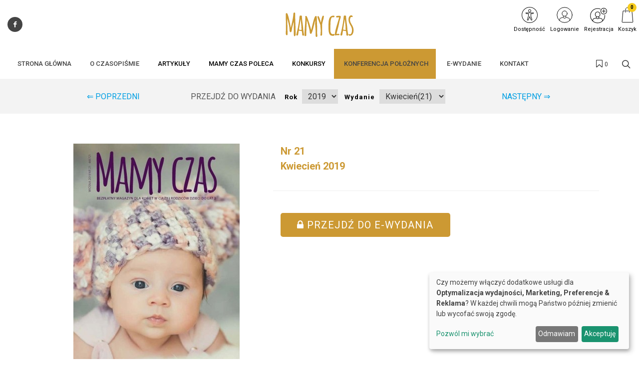

--- FILE ---
content_type: text/html; charset=UTF-8
request_url: https://mamy-czas.pl/czasopismo/2019/21
body_size: 31335
content:
<!DOCTYPE html>
<html lang="pl">
<head>
    <meta charset="UTF-8"/>
    <meta name="viewport" content="width=device-width, initial-scale=1.0">
    <title>Wiosna 2019
     - MAMY CZAS</title>
    <meta name="keywords" content="">
    <meta name="description" content="">
            <script>
    function wcagGetCookie(name) {
        let nameEQ = name + "=";
        let ca = document.cookie.split(';');
        for(let i=0; i < ca.length; i++) {
            let c = ca[i];
            while (c.charAt(0)==' ') c = c.substring(1,c.length);
            if (c.indexOf(nameEQ) == 0) return c.substring(nameEQ.length,c.length);
        }
        return null;
    }

    function wcagApplyInitialState() {
        var fontSizes = ['fsize70','fsize80','fsize90','fsize100','fsize110','fsize120','fsize130'];
        var fontSizeCookie = wcagGetCookie('jm-font-size');
        document.documentElement.classList.remove(...fontSizes);
        if (fontSizeCookie) {
            var count = parseInt(fontSizeCookie, 10);
            if (fontSizes.includes('fsize' + count)) {
                document.documentElement.classList.add('fsize' + count);
            }
        }

        var contrastClasses = ['night', 'highcontrast', 'highcontrast2', 'highcontrast3'];
        var contrastCookie = wcagGetCookie('contrast');

        document.documentElement.classList.remove(...contrastClasses);
        if (contrastCookie && contrastClasses.includes(contrastCookie)) {
            document.documentElement.classList.add(contrastCookie);
        }
    }
    document.addEventListener('DOMContentLoaded', wcagApplyInitialState);
</script>    
        <script defer type="text/javascript" src="/config.js"></script><script defer type="text/javascript" src="https://klaro.e-firma.pl/klaro.js"></script><meta name="facebook-domain-verification" content="wmfk8qgqt5rc0nmiefwuy77purm6iv" />
<link href="https://use.fontawesome.com/releases/v5.0.7/css/all.css" rel="stylesheet">




<meta name="google-site-verification" content="2OKNBl6Vn6tX7oa8nYM_DekZNY_PpsycdB2nb89v0_0" />
<!-- Google Tag Manager -->
<script>(function(w,d,s,l,i){w[l]=w[l]||[];w[l].push({'gtm.start':
new Date().getTime(),event:'gtm.js'});var f=d.getElementsByTagName(s)[0],
j=d.createElement(s),dl=l!='dataLayer'?'&l='+l:'';j.async=true;j.src=
'https://www.googletagmanager.com/gtm.js?id='+i+dl;f.parentNode.insertBefore(j,f);
})(window,document,'script','dataLayer','GTM-PH3BV9X');</script>
<!-- End Google Tag Manager -->
<!-- Google tag (gtag.js) -->
<script async src="https://www.googletagmanager.com/gtag/js?id=G-35SJM0QSY1"></script>
<script>
  window.dataLayer = window.dataLayer || [];
  function gtag(){dataLayer.push(arguments);}
  gtag('js', new Date());

  gtag('config', 'G-35SJM0QSY1');
</script>
            

        
<meta property="og:url" content="https://mamy-czas.pl/czasopismo/2019/21" />
<meta property="og:type" content="website" />
<meta property="og:title" content="Wiosna 2019" />
<meta property="og:description" content="Forum Media Polska Sp. z o.o. - Mamy czas" />
<meta property="og:image" content="https://mamy-czas.pl/uploads/68a/d4c/68ad4c20659ed515419558.svg" />
                                <script>
    function setCookie(cname, cvalue, exdays) {
        var d = new Date();
        d.setTime(d.getTime() + (exdays*24*60*60*1000));
        var expires = "expires="+ d.toUTCString();
        document.cookie = cname + "=" + cvalue + ";" + expires + ";path=/";
    }
    function getCookie(cname) {
        var name = cname + "=";
        var decodedCookie = decodeURIComponent(document.cookie);
        var ca = decodedCookie.split(';');
        for(var i = 0; i <ca.length; i++) {
            var c = ca[i];
            while (c.charAt(0) == ' ') {
                c = c.substring(1);
            }
            if (c.indexOf(name) == 0) {
                return c.substring(name.length, c.length);
            }
        }
        return "";
    }

    function guid() {
        function s4() {
            return Math.floor((1 + Math.random()) * 0x10000)
                .toString(16)
                .substring(1);
        }
        return s4() + s4() + '-' + s4() + '-' + s4() + '-' + s4() + '-' + s4() + s4() + s4();
    }
    var visitorId = null;
    var visitId = null;

    if (getCookie('visitorId') !== "") {
        visitorId = getCookie('visitorId');
    } else {
        visitorId = guid();
        setCookie('visitorId', visitorId, 365);
    }
    if (getCookie('visitId') !== "") {
        visitId = getCookie('visitId');
    } else {
        visitId = guid();
        document.cookie = "visitId=" + visitId + "; expires=0; path=/";
    }

            dataLayerUrl = "https://mamy-czas.pl/czasopismo/2019/21";
    
    window.dataLayer = window.dataLayer || [];
    window.dataLayer.push({
        'url': 'https://mamy-czas.pl/czasopismo/2019/21',        'visitorId': '',
        'visitId': '',
        'customerId': undefined,
        'loginStatus': 'wylogowany',
        'userType': ''
    });
</script>
        <style>
    :root {
            --leadingColor4: #00abee;
        --leadingColor4Hover: #0095cf;
        }
</style>
        <!-- Facebook Pixel Code -->
    <script>
        !function(f,b,e,v,n,t,s)
        {if(f.fbq)return;n=f.fbq=function(){n.callMethod?
            n.callMethod.apply(n,arguments):n.queue.push(arguments)};
            if(!f._fbq)f._fbq=n;n.push=n;n.loaded=!0;n.version='2.0';
            n.queue=[];t=b.createElement(e);t.async=!0;
            t.src=v;s=b.getElementsByTagName(e)[0];
            s.parentNode.insertBefore(t,s)}(window, document,'script',
            'https://connect.facebook.net/en_US/fbevents.js');
        fbq('init', '1110623046077851');

                    fbq('track', 'PageView');
            </script>
    <noscript>
        <img height="1" width="1" style="display:none" src="https://www.facebook.com/tr?id=1110623046077851&ev=PageView&noscript=1"/>
    </noscript>
    <!-- End Facebook Pixel Code -->

    <link href="https://fonts.googleapis.com/css?family=Roboto:300,400,500,700&subset=latin,latin-ext" rel="stylesheet">
    <link href="https://fonts.googleapis.com/css?family=Raleway:300,400,500,600,700&subset=latin,latin-ext"
          rel="stylesheet">
    <link href="https://fonts.googleapis.com/css?family=Lato:300,300i,400,400i,700,700i&amp;subset=latin-ext"
          rel="stylesheet">
    <link href="/css/canvas-vendor.css?v=294" rel="stylesheet">
    <link href="/css/canvas-styles.css?v=294" rel="stylesheet">
    <link href="https://cdn.jsdelivr.net/npm/shikwasa@2.2.1/dist/style.min.css" rel="stylesheet">
    <link href="/css/styles_mamy-czas.css?v=294&version=528" rel="stylesheet">
<link rel="icon" type="image/png" href="https://mamy-czas.pl/media/cache/favicon_32_32/uploads/5c9/4a8/5c94a8057ee9e264448168.webp?version=528" />

    <meta name="viewport" content="width=device-width, initial-scale=1.0">
<!-- Globalne head -->
<script>
gtag('consent', 'default', {
  'ad_storage': 'denied',
  'ad_user_data': 'denied',
  'ad_personalization': 'denied',
  'analytics_storage': 'denied'
});
</script>
<link rel="manifest" href="/manifest.json">
<link rel="manifest" href="https://files.forum-media.pl/modal/light-modal.min.css">
<script src="https://code.jquery.com/jquery-3.2.1.min.js"></script>
<script src="https://www.gos.e-firma.pl/frontend/js/showPrice.js" defer></script>



<script>
document.addEventListener('DOMContentLoaded', function() {
  // Funkcja do pobierania parametrów z URL
  function getUrlParameter(name) {
    name = name.replace(/[\[]/, '\\[').replace(/[\]]/, '\\]');
    const regex = new RegExp('[\\?&]' + name + '=([^&#]*)');
    const results = regex.exec(location.search);
    return results === null ? '' : decodeURIComponent(results[1].replace(/\+/g, ' '));
  }

  // Funkcja do ustawiania cookies
  function setCookie(name, value, days) {
    const date = new Date();
    date.setTime(date.getTime() + (days * 24 * 60 * 60 * 1000));
    const expires = "expires=" + date.toUTCString();
    document.cookie = name + "=" + encodeURIComponent(value) + ";" + expires + ";path=/;SameSite=Strict";
  }

  // Pobierz parametr urlcoupon z URL
  const couponValue = getUrlParameter('urlcoupon');
  
  // Jeśli parametr istnieje, zapisz go do cookies
  if (couponValue) {
    // Ustaw cookie na 3 dni
    setCookie('urlcoupon', couponValue, 3);
  }
});
</script>

<style>
    /* ---start---bez tego style się posypią */
/* ---end--- */
.ptaszki ul {
  margin-left: 0px !important;
}
.box .ptaszki {
  padding: 10px !important;
}
.breadcrumb {
  position: relative !important;
  width: auto !important;
  top: 0;
  left: auto !important;
  right: 15px !important;
  margin: 30px 0px 20px 0px !important;
  background-color: transparent !important;
  padding: 0 !important;
  font-size: 90%;
  transform: translateY(-50%);
}
.login-multicount p {
  font-size: 12px;
  text-align: left;
  padding-left: 10px;
  line-height: 1.5;
}
.author-image img {
  width: 64px !important;
  height: 64px !important;
}
.author-image {
  width: 64px !important;
  height: 64px !important;
}
.entry-content p {
  margin: 15px 0 10px 0;
}
.entry-content h2 {
  margin: 20px 0 !important;
}
/*modal przerwa Swiateczna*/
#swModal {
  position: fixed !important;
  display: inline-block;
  width: 0 !important;
  height: !important;
}
#swModal .modal-content {
  width: 100%;
}
#swModal .modal-header {
  background-color: #fff;
}
#swModal .modal-footer {
  background-color: #fff;
}
#swModal .btn-default {
  border: 2px solid #DEDEDE;
}
#swModal .modal-footer {
  padding: 10px 16px;
}
#swModal .modal-body p {
  font-size: 13px !important;
  line-height: 17px !important;
  margin: 0 0 10px;
}
#swModal .modal-dialog {
  position: fixed !important;
  top: auto !important;
  right: auto !important;
  left: auto !important;
  bottom: 0px !important;
  margin: 0 !important;
  padding: 0 !important;
  width: 100% !important;
}
@media (max-width: 991px) {
  .navbar .navbar-toggler {
    display: block !important;
  }
}
@media (min-width: 576px) {
  .modal-dialog {
    max-width: 100% !important;
  }
}
/*modal przerwa Swiateczna END*/
.cart-advert-message img {
  max-width: 25px;
}
/* BANNERY */
@media only screen and (max-width: 576px) {
  .desktop-sm {
    display: none;
  }
  .auto-pr-block__desktop {
    display: none;
  }
}
@media only screen and (min-width: 577px) {
  .mobile-sm {
    display: none;
  }
  .auto-pr-block__mobile {
    display: none;
  }
}
/*  Karuzela */
.carousel {
  margin-left: 15%;
  margin-right: 15%;
}
.releases_new .lazy-image {
  box-shadow: none;
}
ul.slides {
  display: block;
  position: relative;
  height: 110px;
  margin: 0;
  padding: 0;
  overflow: hidden;
  list-style: none;
}
.slides * {
  user-select: none;
  -ms-user-select: none;
  -moz-user-select: none;
  -khtml-user-select: none;
  -webkit-user-select: none;
  -webkit-touch-callout: none;
}
ul.slides input {
  display: none;
}
.slide-container {
  display: block;
}
.slide-image {
  display: block;
  position: absolute;
  width: 100%;
  height: 100%;
  top: 0;
  opacity: 0;
  transition: all 0.7s ease-in-out;
}
.slide-image img {
  width: auto;
  min-width: 100%;
  height: 100%;
}
.carousel-controls {
  position: absolute;
  top: 0;
  left: 0;
  right: 0;
  z-index: 999;
  font-size: 100px;
  line-height: 110px;
  color: #fff;
}
.carousel-controls label {
  display: none;
  position: absolute;
  padding: 0 20px;
  opacity: 0;
  transition: opacity .2s;
  cursor: pointer;
}
.slide-image:hover + .carousel-controls label {
  opacity: 0.5;
}
.carousel-controls label:hover {
  opacity: 1;
}
.carousel-controls .prev-slide {
  width: 49%;
  text-align: left;
  left: 0;
}
.carousel-controls .next-slide {
  width: 49%;
  text-align: right;
  right: 0;
}
.carousel-dots {
  position: absolute;
  left: 0;
  right: 0;
  bottom: 0px;
  z-index: 999;
  text-align: center;
}
.carousel-dots .carousel-dot {
  display: inline-block;
  width: 12px;
  height: 12px;
  border-radius: 50%;
  background-color: #fff;
  opacity: 0.5;
  margin: 10px;
}
input:checked + .slide-container .slide-image {
  opacity: 1;
  transform: scale(1);
  transition: opacity 1s ease-in-out;
}
input:checked + .slide-container .carousel-controls label {
  display: block;
}
input#img-1:checked ~ .carousel-dots label#img-dot-1,
input#img-2:checked ~ .carousel-dots label#img-dot-2,
input#img-3:checked ~ .carousel-dots label#img-dot-3,
input#img-4:checked ~ .carousel-dots label#img-dot-4,
input#img-5:checked ~ .carousel-dots label#img-dot-5,
input#img-6:checked ~ .carousel-dots label#img-dot-6 {
  opacity: 1;
}
input:checked + .slide-container .nav label {
  display: block;
}
.sep-txt {
  position: relative;
  font-size: 0.7em;
  line-height: 1;
  font-weight: 300;
  color: #888888;
  letter-spacing: 5px;
  margin-top: 25px;
}
.sep-txt span:before,
.sep-txt span:after {
  content: '';
  height: 1px;
  width: 15%;
  display: inline-block;
  margin: 0 1%;
  background-color: #888888;
  position: relative;
  top: -6px;
}
/*  Karuzela - koniec */
html {
  scroll-behavior: smooth;
}
.spoiler {
  display: none;
}
.release-description-container {
  font-size: 16px;
}
.ratypu {
  display: none;
}
h1.heading-1 {
  visibility: hidden;
}
.new-filters__header {
  background: #ffffff;
}
.new-filters__column-name {
  color: #dedede;
  height: 20px;
  font-size: 12px;
  padding: 16px 10px;
}
.new-filters__name {
  padding: 6px 10px 5px;
}
.heading-1 {
  visibility: hidden;
}
.bannersm-ocz {
  text-align: center !important;
  padding-bottom: 25px;
}
/* 

.block .article .text .post-link .title {
    height: 2.4em;
    overflow: hidden;
}  

*/
.file-page__download-button {
  font-size: 25px;
  font-weight: normal;
}
.file-page__download-section {
  padding: 10px !important;
}
label input[type=radio] ~ i.fa.fa-circle-o {
  color: #cc9933 "!important";
  margin-right: 3px;
}
.file-page__download-section .btn-group > .btn:first-child:not(:last-child):not(.dropdown-toggle) {
  padding-left: 32%;
}
.file-page__download-section.btn-group > .btn:not(:first-child):not(:last-child):not(.dropdown-toggle) {
  padding-left: 32%;
}
label input[type="radio"]:checked ~ i.fa.fa-dot-circle-o {
  margin-right: 3px;
}
.file-page__download-button {
  margin-top: 15px;
}
.box-login {
  display: block;
  margin: 10px;
}
.box-title {
  text-align: center;
  font-size: 18px;
  padding: 0px;
  margin: 0px;
}
.box-title1 {
  text-align: center;
  font-size: 18px;
  padding: 5px 0px 15px 0px;
  margin: 0px;
}
.box-title2 {
  text-align: center;
  font-size: 18px;
  padding: 20px 0px 5px 0px;
  margin: 0px;
}
.box-access {
  background-color: #FAFAFA;
  margin: 0px;
  padding: 28px 0px;
}
input access-btn {
  width: 220px;
}
.access-btn {
  width: 220px;
  font-size: 19px;
  position: relative;
  margin: 0 auto;
  display: block;
  padding: 5px 20px;
  overflow: hidden;
  outline: none;
  background-color: #fff;
  color: #cc9933;
  text-transform: uppercase;
  border: 2px solid #cc9933;
}
.access-btn:hover {
  background-color: #cc9933;
  color: #fff;
}
/*
.file-page__download-section .access-btn a:hover, a:visited{
     color:@mainColor;
     decoration: none;}
*/
.prenumerata {
  decoration: none;
}
.file-page__download-container .breadcrumbs {
  text-align: right;
  font-size: 15px;
  padding-bottom: 20px;
}
.breadcrumbs__item {
  font-size: 15px;
}
.pay-wall-box {
  padding: 0px;
}
.file-page__download-section {
  padding: 0px;
}
.access-btn-sing-in {
  font-size: 19px;
  position: relative;
  margin: 0 auto;
  display: block;
  padding: 0px;
  overflow: hidden;
  outline: none;
  background-color: #fafafa;
  color: #cc9933;
  text-transform: uppercase;
  border: 0;
}
.access-btn-sing-in:hover {
  font-weight: bold;
}
.box-access-buy {
  background-color: #fafafa;
}
label input[type=radio] ~ i.fa.fa-circle-o {
  color: #cc9933;
  margin-right: 3px;
}
@media screen and (max-width: 900px) {
  .social-menu {
    display: none;
  }
}
.bannersm {
  padding: 10px 0;
  text-align: center !important;
}
@media (max-width: 480px) {
  .authors-block .author {
    width: calc(50%) !important;
  }
}
@media (max-width: 992px) {
  .authors-block .author {
    width: calc(25%) !important;
  }
}
/*! Raty */
.ratypu {
  font-size: 18px;
}
.ratypu a {
  color: #EC681B !important;
}
/*! Raty KONIEC */
.spoiler {
  /*--------------------------------
        Major styles begin
--------------------------------*/
  /*--------------------------------
         end Major styles
--------------------------------*/
}
.spoiler__content {
  display: none;
}
input:checked ~ .spoiler__content {
  display: block;
}
.spoiler > input {
  display: none;
}
.spoiler > label {
  display: block;
  box-sizing: border-box;
  padding: 10px;
  cursor: pointer;
  border: 1px dotted grey;
  font-size: 18px;
  color: #ec681b;
}
input:checked + label > .spoiler__text:before {
  content: attr(data-text);
  letter-spacing: 2px;
}
input:not(checked) + label > .spoiler__text:before {
  content: attr(data-text);
  letter-spacing: 2px;
}
.spoiler__icon {
  float: right;
}
input:not(checked) + label > .spoiler__icon:after {
  content: "↴";
  transform: rotate(180deg);
}
input:checked + label > .spoiler__icon {
  transform: rotate(180deg);
}
.spoiler__content {
  padding: 5px 35px 15px 35px;
  background-color: #f9f9f9;
  line-height: 26px;
  font-family: inherit;
  font-size: 16px;
  text-align: left;
}
.release-listing__number {
  color: #4a4a4a;
  text-align: right;
  font-size: 18px;
  font-weight: 500;
  margin-bottom: 1px;
}
header .navbar-default .navbar-nav > li > a {
  font-family: "Roboto" !important;
}
header .search-form .btn {
  color: #cc9933 !important;
}
#footer .footer {
  font-size: 14px !important;
  line-height: 26px !important;
  font-family: "Roboto" !important;
}
/* banery */
@media only screen and (max-width: 477px) {
  img.baner-mobile {
    display: block;
  }
  img.baner-desktop {
    display: none;
  }
}
@media only screen and (min-width: 478px) {
  img.baner-mobile {
    display: none;
  }
  img.baner-desktop {
    display: block;
  }
}
/* LP */
.lp_mobile {
  display: block;
}
@media (max-width: 478px) {
  .lp_mobile {
    display: block;
  }
  .lp_desktop {
    display: none;
  }
}
.circle-image {
  width: 12vh;
  height: 12vh;
}
.publication {
  color: #484848;
  font-size: 16px;
}
.buy-now {
  background: #0e5fba;
  color: #fff;
  text-transform: uppercase;
  padding: 6px 30px;
  margin-bottom: 4px;
  border-radius: 4px;
  display: inline-block;
  outline: none;
  border: none;
  font-size: large;
}
.product-price-net {
  font-size: x-large;
}
.product-price-gross {
  font-size: medium;
  color: #757575;
}
.author-description p {
  margin: 0px;
}
.publication {
  line-height: 160%;
  font-size: 18px;
}
.h5,
h5 {
  font-size: 18px;
  padding-top: 30px;
}
div.auto-pr-block {
  text-align: center !important;
}
.logo-flex img {
  -moz-transition: all 0.3s;
  -webkit-transition: all 0.3s;
  transition: all 0.3s ease-in-out;
}
.logo-flex:hover img {
  transform: scale(0.9, 0.9);
}
article .content {
  line-height: 30px;
}
/* przycisk pomocy BOK */
button.customer-service-entry-button {
  background: none;
  border: none;
  transform: scale(0.85);
  transition: all ease-out 0.2s;
}
@media (max-width: 767px) {
  button.customer-service-entry-button {
    right: auto;
    left: 30px;
  }
}
button.customer-service-entry-button:hover {
  transform: scale(1);
}
button.customer-service-entry-button svg {
  margin: auto;
  background-color: rgba(128, 128, 128, 0.5);
  border-radius: 50%;
  transition: all ease-out 0.2s;
}
button.customer-service-entry-button span {
  color: #ffffff;
  padding: 0 2px;
  border-radius: 3px;
  font-weight: 700;
  box-shadow: inset 0 0 20px -2px rgba(128, 128, 128, 0.9);
  position: relative;
  top: -10px;
  transition: all ease-out 0.2s;
}
button.customer-service-entry-button:hover svg {
  background-color: rgba(255, 0, 0, 0.7);
}
button.customer-service-entry-button:hover span {
  box-shadow: inset 0 0 20px 2px #ff0000;
}
/* END --- przycisk pomocy BOK --- END */
.odnawialna-cena-strike {
  display: none;
}
/* 
        podstrona /prenumerata
        BOX: W nadchodzącym numerze
      */
.expandable-box {
  box-shadow: 0 4px 8px 0 rgba(0, 0, 0, 0.2);
  border-radius: 4px;
  border: 1px solid rgba(0, 0, 0, 0.1);
  margin: 24px auto 48px;
}
.expandable-box__header {
  text-transform: none;
  line-height: 1.2;
  color: #fff;
  background: #004996;
  padding: 24px;
  font-size: 24px;
  text-align: center;
  position: relative;
  display: flex;
  align-items: center;
  justify-content: center;
  flex-direction: column;
}
.expandable-box__header h2 {
  margin: 0 auto 1rem!important;
  font-size: inherit;
  color: inherit;
  text-transform: none;
}
.expandable-box__header small {
  position: relative;
  font-size: 14px;
  opacity: 1;
  transition: 0.2s all ease-in-out;
}
.expandable-box__button {
  background: #004996;
  border: none;
  border-radius: 4px;
  display: inline-flex;
  justify-content: center;
  align-items: center;
  width: 48px;
  height: 48px;
  position: absolute;
  bottom: -16px;
  margin: auto;
  padding: 12px 0 0 12px;
  transform: rotate(45deg);
  transform-origin: 50% 50%;
  transition: all 0.2s ease-in-out;
  box-shadow: 0.8rem 0.8rem 1.2rem -0.8rem rgba(0, 0, 0, 0.6);
}
.expandable-box__button svg {
  transform: rotate(-45deg);
}
.expandable-box__button:hover {
  padding: 16px 0 0 16px;
}
.expandable-box__button:focus-visible {
  outline: none;
  box-shadow: 0.5rem 0.5rem 0.1rem -0.2rem #e95166;
}
.active .expandable-box__button {
  transform: rotate(45deg) scale(-1);
  box-shadow: none;
  padding: 0 4px 4px 0;
  bottom: -12px;
  height: 24px;
  width: 24px;
  background: #fff;
}
.active .expandable-box__button {
  color: var(--litepicker-multiselect-is-selected-color-bg, #3363ab);
  border-radius: 0 0 4px 0;
}
.incoming-box.active button.incoming-expand:hover {
  padding: 0;
}
.active .expandable-box__header small {
  opacity: 0;
  max-height: 0;
  overflow: hidden;
  line-height: 0;
  height: 0;
  font-size: 1px;
}
.expandable-box__body {
  max-height: 0px;
  padding: 0;
  transition: 0.4s ease-in-out all;
  font-size: 18px;
  padding: 0 24px;
  opacity: 0;
  overflow: hidden;
}
.active .expandable-box__body {
  max-height: 10000px;
  padding: 32px 24px 24px;
  opacity: 1;
}
.expandable-box [data-target]:hover {
  cursor: pointer;
}
.expandable-box__list {
  font-size: inherit;
  text-align: left;
}
.expandable-box__list > li {
  margin-bottom: 1em;
}
/* 
        --- END ---
            BOX: W nadchodzącym numerze
        --- END ---
      */
.entry-lead {
  font-size: 20px;
  font-weight: 500;
}
/* 
        --- START CKEditor style---
    */
.simplebox {
  background: #ffeff1;
  color: #000;
  padding: 20px 25px;
  border-radius: 5px;
}
h2.simplebox-title {
  color: #000;
  padding-bottom: 10px;
  font-family: "Raleway";
  border-bottom: 4px solid #b71d33;
  line-height: 1.2;
}
h2 {
  margin: 0 0 20px 0!important;
}
.simplebox-content ul,
.simplebox-content ol {
  padding-left: 20px;
}
.article__content ul {
  margin-left: 30px;
}
.article__content ol {
  margin-left: 30px;
}
.entry-content ul {
  margin-left: 30px;
}
.entry-content ol {
  margin-left: 30px;
}
table p {
  margin-bottom: 0;
}
.table td,
.table th {
  padding: 1rem;
}
.content-table thead tr {
  background: #b71d33 !important;
}
.content-table tr:nth-child(even) {
  background: #ffeff1;
}
.content-table tr:nth-child(odd) {
  background: #FFF;
}
.content-table thead p {
  color: #fff;
}
#content p {
  line-height: 1.5 !important;
}
table.content-table {
  background-color: #fff;
  border-right: none;
  border-bottom: none;
  border-left: none;
  border-top: none !important;
  box-shadow: 0px 2px 14px 6px #eaeaea;
  -moz-box-shadow: 0px 2px 14px 6px #eaeaea;
  -webkit-box-shadow: 0px 2px 14px 6px #eaeaea;
  -o-box-shadow: 0px 2px 14px 6px #eaeaea;
  -ms-box-shadow: 0px 2px 14px 6px #eaeaea;
  margin-top: 25px;
  margin-bottom: 25px;
}
blockquote {
  border-left: 4px solid #b71d33;
  position: relative;
  padding-left: 20px !important;
}
blockquote::before {
  font-family: font-icons;
  speak: none;
  font-style: normal;
  font-weight: 400;
  font-variant: normal;
  content: "\e7ad";
  position: absolute;
  width: 48px;
  height: 48px;
  line-height: 48px;
  font-size: 42px;
  top: 0;
  left: 0;
  color: #ffeff1;
  padding-left: 15px;
}
blockquote p {
  position: relative;
  padding-top: 8px;
  padding-left: 25px;
}
/* 
        --- END CKEditor style---
    */
.datacanvas {
  display: none;
}
dd,
dl,
dt,
li,
ol,
ul {
  margin: 0;
  padding: 0 0 0 5px;
}
#page-title {
  padding: 1.3rem 0 !important;
}
@media (min-width: 992px) {
  .sub-menu-container.menu-pos-invert {
    width: 234px !important;
  }
}
.grid-inner {
  align-items: flex-start !important;
}
.grid-inner .entry-image {
  padding-top: 10px;
}
.grid-inner .entry-meta .post-title {
  margin-top: 0 !important;
}
.cart-help-toggle {
  align-items: center;
}
#logo img {
  height: auto !important;
}
#newFilters #page-title p {
  margin: 20px 0 10px;
}
.cart-complementary-item .text-container {
  overflow: hidden;
}
.js-popup-container {
  position: fixed;
  z-index: 9999;
  box-shadow: 0 4px 15px rgba(0, 0, 0, 0.2);
  border-radius: 8px;
  background-color: #fff;
  overflow: hidden;
  opacity: 0;
  transform: scale(0.95) translate(-50%, -50%);
  transition: opacity 0.3s ease, transform 0.3s ease;
}
.js-popup-container.js-popup-visible {
  opacity: 1;
  transform: scale(1) translate(-50%, -50%);
}
.js-popup-container.js-popup-closing {
  opacity: 0;
  transform: scale(0.95) translate(-50%, -50%);
}
.js-popup-close-btn {
  position: absolute;
  top: 5px;
  right: 5px;
  width: 25px;
  height: 25px;
  background-color: rgba(0, 0, 0, 0.3);
  color: #fff;
  border-radius: 50%;
  display: flex;
  align-items: center;
  justify-content: center;
  font-size: 18px;
  line-height: 1;
  cursor: pointer;
  z-index: 2;
}
.js-popup-image {
  display: block;
  max-width: 100%;
  height: auto;
}
@media only screen and (max-width: 576px) {
  .desktop-sm {
    display: none;
  }
}
@media only screen and (min-width: 577px) {
  .mobile-sm {
    display: none;
  }
}
.bookcases__sub-heading {
  display: none;
}
.author-image img {
  width: 120px !important;
  height: 120px !important;
}
.background-from-portalrelease-listing__btn {
  color: #fff;
  font-size: 14px;
}
.release-listing__btn-outer {
  margin-top: 10px;
  text-align: center;
  background-color: #034155;
  padding: 5px 5px 7px 5px;
  border-radius: 20px;
}
.text-prenumeruj {
  background-color: #034155;
  padding: 5px 10px;
  margin: 0;
  border-radius: 20px;
}
@media (min-width: 992px) {
  .header-row {
    max-width: 1320px;
    margin: 0 auto;
  }
}
/* kolory w filtrach */
.listing__filter-name {
  border-bottom: 2px solid #ff8600;
}
.clear-search-input {
  color: #ff8600 !important;
}
.styled-checkbox:checked + label:before {
  background: #ff8600;
}
.styled-checkbox + label:before {
  border: 1px solid #ff8600;
}
/* kolory w filtrach koniec */
.author-image img {
  width: 120px;
  height: 120px;
  border-radius: 50%;
}
.circle-image {
  margin: 0 auto;
}
.circle-image img {
  border-radius: 50%;
}
.text-prenumeruj:hover {
  background-color: #bf1b32;
}
.text-prenumeruj a {
  padding: 8px;
  margin: 0;
  color: #fff;
  font-size: 14px;
  letter-spacing: 0.5px;
  border-radius: 20px;
}
.section.dark {
  margin: 0 !important;
}
.bookcases__sub-heading {
  display: none;
}
.bookcases__releases {
  display: none;
}
.promo-text {
  display: none;
}
.content-wrap.releases_new {
  padding: 10px 0!important;
}
.releases_new .m40 {
  margin: 20px 0!important;
}
.releases_new .button:hover {
  color: #fff !important;
}
.releases_new .lazy-image {
  margin-bottom: 5px !important;
}
.widget {
  margin-top: 0;
}
a.btn.disabled {
  pointer-events: inherit !important;
}
.bg-overlay {
  border-radius: 3px;
}
.releases_new .categoty-name {
  font-weight: 500 !important;
  font-size: 16px !important;
  padding: 15px 0 10px;
}
.releases_new .lazy-image {
  margin-bottom: 25px;
}
.entry {
  border-radius: 3px;
}
article .content {
  font-size: 18px;
}
p::selection {
  color: #ffffff;
  background: #004055;
}
p::-moz-selection {
  color: #ffffff;
  background: #004055;
}
h3 {
  font-weight: 600;
  text-transform: none;
}
article .article-lead {
  font-size: 22px;
  font-weight: 700;
  font-family: "Raleway";
}
article .content aside {
  color: #848484;
  font-size: 16px;
}
.owl-theme .owl-nav [class*="owl-"] {
  background: #fff;
}
.block .article .text .post-link .title {
  line-height: 1.2;
}
.fix {
  margin-top: 25px;
}
.releases .cover img {
  background: #fff;
}
article .content blockquote {
  margin: 60px 0;
}
header .navbar-default .navbar-nav > li > a {
  font-weight: 400;
  color: #000000;
  letter-spacing: 0.1em;
}
.block {
  padding: 40px 0;
}
.block .article .text {
  background: rgba(0, 0, 0, 0.25);
}
.block .article .text .title {
  font-weight: 400;
  font-size: 20px;
}
.block .article .text .details {
  font-size: 12px;
}
header .search-form input[type="text"] {
  padding: 20px 50px 0px 50px;
  font-size: 18px;
}
header .search-form .btn {
  color: #ec671c;
  top: 0px;
  font-size: 25px;
}
.block .block-title span {
  border-bottom: 1px solid #004055 !important;
  color: #004055;
  padding: 5px 15px 5px 5px;
  letter-spacing: 0.3em;
  font-size: 14px;
  font-weight: 700;
}
.block .new-release-block {
  color: #000;
}
.block .new-release-block .release-title {
  font-size: 37px;
  font-weight: 400;
  font-style: normal;
  text-transform: uppercase;
  margin-bottom: 30px;
}
.block .new-release-block .release-article {
  border-bottom: 1px dotted #a8a8a8;
  padding: 10px 0;
  color: #303030;
  margin: 0;
  font-size: 18px;
  border-bottom: 1px dotted #004055;
  font-weight: 700;
}
.release-article.top-border {
  border-top: 1px dotted #004055;
}
.release-number-title {
  font-size: 36px;
  text-align: center;
  border-bottom: 1px dotted #a8a8a8;
}
.block {
  padding: 30px 0;
}
.block .new-release-block .release-image {
  background: #ffffff;
}
.releases .list .post .author {
  color: red;
}
.releases .list .post .post-title {
  margin-bottom: 3px;
  font-size: 18px;
  margin-bottom: 0px;
  font-weight: 400;
}
.releases .list .category-name {
  color: #333;
  font-size: 14px;
  margin-top: 30px;
  font-weight: 600;
}
.releases .list .post .author {
  color: #004055;
}
.block .article.separated .text {
  font-size: 18px;
}
#footer .newsletter .btn {
  background-color: #cc9933;
  color: #ffffff;
  border-color: #cc9933;
}
#footer .newsletter .btn:hover {
  font-weight: bold;
}
#footer .newsletter .info:before {
  background-color: #cc9933;
}
#footer .newsletter .info:after {
  background-color: #cc9933;
}
#footer .newsletter {
  background: #fafafa;
  border-top: 1px solid #eee;
}
#footer .row {
  justify-content: end;
}
#footer .footer {
  background-color: #e9e9e9;
}
.footer a {
  color: #666;
}
.footer a:hover {
  color: #000 !important;
}
.footer p {
  color: #666;
}
#footer.dark {
  color: #333 !important;
  background-color: #e9e9e9 !important;
}
#footer li {
  list-style: none;
}
#footer .copyright {
  color: #f0f0f0;
  background-color: #1f2024;
}
.block .new-release-block .release-article.top-border {
  border-top: 1px dashed #004055;
}
.block .new-release-block {
  border: 1px solid #004055;
}
.block .new-release-block .release-number-title {
  border-bottom: 1px dashed #004055;
}
.block .new-release-block .release-number {
  font-size: 108px;
  border-bottom: 1px dashed #004055;
}
.block .new-release-block .release-name {
  border-bottom: 1px dotted #004055;
  padding-bottom: 8px;
}
.block .new-release-block .btn-sub-release {
  border: 2px solid #f5f5f5;
  background-color: #004055;
  padding: 18px 58px;
  margin-top: 15px;
  color: #f5f5f5;
  vertical-align: middle;
  align-content: center;
}
.number-slider .item a.active {
  color: #333;
}
.releases .contents-header {
  margin-top: 27px;
  color: #333;
  font-size: 30px;
}
.releases .details .number {
  color: #333;
}
.releases .details .date {
  font-size: 50px;
  margin-bottom: 44px;
  color: #333;
}
.releases .list a:hover {
  text-decoration: underline;
}
header .navbar-default .navbar-nav > li > a:after {
  position: absolute;
  color: #81dcfc !important;
  right: 0;
  content: "";
}
.block .article .tags .tag {
  color: #FFF;
  font-size: 12px;
  font-weight: 300;
  letter-spacing: 0.1em;
}
.block .article.separated .text .details .author {
  color: #009fe3;
  font-size: 12px;
  font-weight: 400;
}
.searching #query {
  width: 100%;
}
#search-results {
  width: 100%;
}
.text-elipsis {
  white-space: normal;
}
#search-results .result .title {
  padding: 0px 0 0 5px;
}
.search-elem {
  margin-bottom: 50px;
}
.search-elem .title {
  font-family: "Roboto" !important;
  font-size: 18px;
}
#filters .filters:not(.inline) [type=checkbox]:checked + label:before,
#filters .filters:not(.inline) [type=checkbox]:not(:checked) + label:before {
  background: none;
}
#filters .filters:not(.inline) [type=checkbox]:checked + label:after,
#filters .filters:not(.inline) [type=checkbox]:not(:checked) + label:after {
  color: #004055;
}
#filters .filters.inline [type=checkbox]:checked + label {
  color: #004055;
}
.search-elem .content .highlight {
  color: #333333 !important;
  background-color: rgba(241, 255, 26, 0.85);
  padding: 3px;
}
.block .new-release-block a:hover {
  font-weight: 900;
}
.filters-background {
  background: none;
}
.file-post-title {
  font-size: 38px !important;
}
article .tags-review {
  font-size: 18px;
}
.author-description {
  font-size: 18px !important;
  font-family: "Roboto";
}
#footer .footer-tag {
  padding: 8px;
}
.block .article {
  margin-top: 0px;
}
.partnerzy {
  text-align: center;
}
.partnerzy img {
  -webkit-filter: grayscale(100%);
  /* Safari 6.0 - 9.0 */
  filter: grayscale(100%);
  margin: 0px 10px 0px 10px;
}
.partnerzy a:hover img {
  -webkit-filter: none;
  /* Safari 6.0 - 9.0 */
  filter: none;
}
.polecamy {
  text-align: center;
}
p.polecamy-opis {
  font-size: 14px;
  margin-top: 15px;
}
p.polecamy-rabat {
  font-size: 16px;
  font-weight: 700;
  margin-bottom: 30px;
}
a.polecamy-btn {
  border: 2px solid #004055;
  background-color: #ffffff;
  padding: 8px 12px;
  color: #004055;
  vertical-align: middle;
  align-content: center;
  text-decoration: none;
  font-size: 14px;
}
a.polecamy-btn:link,
visited {
  background-color: #ffffff;
  color: #004055;
}
a.polecamy-btn:hover,
active {
  background-color: #004055;
  color: #ffffff;
}
.polecamy-space {
  height: 30px !important;
}
header .main-bar {
  border-bottom: 1px solid #eee;
  background-color: #fafafa;
}
header .main-bar .container {
  background-image: none;
}
article .post-sub-title {
  font-family: "Raleway";
  font-size: 30px;
  line-height: 1.1;
  font-weight: 300;
}
.read-progress-bar {
  height: 7px;
  background-color: #004055;
}
.form-control:focus {
  outline: 0;
  box-shadow: 0 0 8px rgba(254, 119, 0, 0.6);
  border: 1px solid #008abd;
}
table.content-table {
  background-color: #ffffff;
  border-right: none;
  border-bottom: none;
  border-left: none;
  border-top: 3px solid #666666;
  box-shadow: 0 0px 40px 0px rgba(0, 0, 0, 0.15);
  -moz-box-shadow: 0 0px 40px 0px rgba(0, 0, 0, 0.15);
  -webkit-box-shadow: 0 0px 40px 0px rgba(0, 0, 0, 0.15);
  -o-box-shadow: 0 0px 40px 0px rgba(0, 0, 0, 0.15);
  -ms-box-shadow: 0 0px 40px 0px rgba(0, 0, 0, 0.15);
  margin-top: 25px;
  margin-bottom: 25px;
}
table.content-table td,
th {
  border-left: none;
  border-right: none;
  border-top: none;
  vertical-align: top;
  padding: 10px;
  font-size: 15px;
  line-height: 1.4;
  color: #666666;
}
table.content-table td:first-child {
  padding-left: 20px;
}
table.content-table td:last-child {
  padding-right: 20px;
}
table.content-table tr {
  border-bottom: 1px solid #f2f2f2;
}
table.content-table tr:last-child td {
  border-bottom: none !important;
}
/* paywall */
.pay-wall-box {
  background: #fff;
}
.box h3 {
  text-align: center;
  top: 80px;
  color: #999;
}
.box .tagline {
  font-size: 3vh;
  display: block;
  color: #004055;
  padding: 10px;
}
.box .ptaszki {
  font-size: 18px;
  color: #999;
  display: block;
  padding: 0px 60px 10px 60px;
}
.box ul {
  line-height: 1.4;
  list-style-type: none;
  display: inline-block;
  text-align: left;
}
.box li:before {
  content: "\f00c";
  /* FontAwesome Unicode */
  font-family: FontAwesome;
  display: inline-block;
  margin-left: -1.3em;
  width: 1.3em;
  color: #004055;
}
.box {
  width: 100%;
  background: #ffffff;
  padding: 30px;
  text-align: center;
  align-content: center;
  border-top: 3px solid #666666;
  box-shadow: 0 0px 40px 0px rgba(0, 0, 0, 0.15);
  -moz-box-shadow: 0 0px 40px 0px rgba(0, 0, 0, 0.15);
  -webkit-box-shadow: 0 0px 40px 0px rgba(0, 0, 0, 0.15);
  -o-box-shadow: 0 0px 40px 0px rgba(0, 0, 0, 0.15);
  -ms-box-shadow: 0 0px 40px 0px rgba(0, 0, 0, 0.15);
}
.effect4 {
  position: relative;
}
.pay-wall-button {
  display: inline-block;
  font-size: 3vh;
  line-height: 19px;
  text-align: center;
  background-color: #004055;
  color: #fff;
  margin-top: 10px;
  margin-bottom: 10px;
  margin-right: 20px;
  margin-left: 30px;
  padding-top: 20px;
  padding-bottom: 20px;
  padding-right: 0px;
  padding-left: 0px;
  border-radius: 3px;
  transition: all 0.4s;
  width: 30%;
  text-decoration: none;
}
.pay-wall-button:hover {
  background-color: #005B7A;
  color: #fff;
}
.pay-wall-zarejestruj {
  display: inline-block;
  font-size: 2.5vh;
  line-height: 19px;
  text-align: center;
  background-color: #004055;
  color: #fff;
  margin-top: 10px;
  margin-bottom: 10px;
  margin-right: 20px;
  margin-left: 30px;
  padding-top: 16px;
  padding-bottom: 16px;
  padding-right: 0px;
  padding-left: 0px;
  border-radius: 3px;
  transition: all 0.4s;
  width: 30%;
  text-decoration: none;
}
.pay-wall-zaloguj {
  display: inline-block;
  font-size: 2.5vh;
  line-height: 19px;
  text-align: center;
  background-color: #fff;
  color: #004055;
  margin-top: 10px;
  margin-bottom: 10px;
  margin-right: 20px;
  margin-left: 30px;
  padding-top: 16px;
  padding-bottom: 16px;
  padding-right: 0px;
  padding-left: 0px;
  border-radius: 3px;
  transition: all 0.4s;
  width: 30%;
  text-decoration: none;
  border: 1px solid #004055;
}
#footer .newsletter {
  display: none;
}
.block .block-title {
  margin-bottom: 16px;
}
.video-box {
  padding: 0px 0;
}
/* ---canvas end   */
#menu {
  font-family: "Raleway";
}
article .content {
  font-size: 18px;
}
p::selection {
  color: #ffffff;
  background: #cc9933;
}
p::-moz-selection {
  color: #ffffff;
  background: #cc9933;
}
h3 {
  margin-top: 30px;
  font-weight: 600;
}
article .article-lead {
  font-size: 22px;
  font-weight: 700;
  font-family: "Raleway";
}
article .content aside {
  color: #848484;
  font-size: 16px;
}
.owl-theme .owl-nav [class*="owl-"] {
  background: #fff;
}
.block .article .text .post-link .title {
  line-height: 1.2;
}
.fix {
  margin-top: 25px;
}
.releases .cover img {
  background: #fff;
}
article .content blockquote {
  margin: 60px 0;
}
header .navbar-default .navbar-nav > li > a {
  font-size: 14px;
  font-weight: 900;
  color: #000000;
  letter-spacing: 0.1em;
}
.block {
  padding: 40px 0;
}
.block .article .text .title {
  font-weight: 400;
  font-size: 20px;
}
.block .article .text .details {
  font-size: 12px;
}
header .search-form input[type="text"] {
  padding: 20px 50px 0px 50px;
  font-size: 18px;
}
header .search-form .btn {
  color: #ec671c;
  top: 0px;
  font-size: 25px;
}
.block .block-title span {
  border-bottom: 1px solid #cc9933 !important;
  color: #cc9933;
  padding: 5px 15px 5px 5px;
  letter-spacing: 0.3em;
  font-size: 14px;
  font-weight: bold;
}
.block .block-title {
  border-bottom: 1px solid #dbdbdb;
  margin-bottom: 16px;
}
.block .new-release-block {
  color: #cc9933;
}
.block .new-release-block .release-title {
  font-size: 37px;
  font-weight: 400;
  font-style: normal;
  text-transform: uppercase;
  margin-bottom: 30px;
}
.block .new-release-block .release-article {
  border-bottom: 1px dotted #a8a8a8;
  padding: 10px 0;
  color: #303030;
  margin: 0;
  font-size: 18px;
  border-bottom: 1px dotted #cc9933;
}
.release-article.top-border {
  border-top: 1px dotted #cc9933;
}
.release-number-title {
  font-size: 36px;
  text-align: center;
  border-bottom: 1px dotted #a8a8a8;
}
.block {
  padding: 30px 0;
}
.block .new-release-block .release-image {
  background: #ffffff;
}
.releases .list .post .author {
  color: red;
}
.releases .list .post .post-title {
  margin-bottom: 3px;
  font-size: 18px;
  margin-bottom: 0px;
  font-weight: 400;
}
.releases .list .category-name {
  color: #333;
  font-size: 14px;
  margin-top: 30px;
  font-weight: 600;
}
.releases .list .post .author {
  color: #cc9933;
}
.block .article.separated .text {
  font-size: 18px;
}
#footer .newsletter {
  background: #fafafa;
  border-top: 1px solid #eee;
}
#footer .footer {
  background-color: #333;
}
#footer .copyright {
  color: #f0f0f0;
  background-color: #333;
}
.block .new-release-block .release-article.top-border {
  border-top: 1px dashed #cc9933;
}
.block .new-release-block {
  border: 1px dashed #cc9933;
}
.block .new-release-block .release-number-title {
  border-bottom: 1px dashed #cc9933;
}
.block .new-release-block .release-number {
  font-size: 108px;
  border-bottom: 1px dashed #cc9933;
}
.block .new-release-block .release-name {
  border-bottom: 1px dotted #cc9933;
  padding-bottom: 8px;
}
.block .new-release-block .btn-sub-release {
  border: 2px solid #f5f5f5;
  background-color: #cc9933;
  padding: 18px 58px;
  margin-top: 15px;
  color: #f5f5f5;
  vertical-align: middle;
  align-content: center;
}
.number-slider .item a.active {
  color: #333;
}
.releases .contents-header {
  margin-top: 27px;
  color: #333;
  font-size: 30px;
}
.releases .details .number {
  color: #333;
}
.releases .details .date {
  font-size: 50px;
  margin-bottom: 44px;
  color: #333;
}
.releases .list a:hover {
  text-decoration: underline;
}
header .navbar-default .navbar-nav > li > a:after {
  position: absolute;
  color: #ce0000 !important;
  right: 0;
  content: "";
}
.block .article .tags .tag {
  color: #FFF;
  font-size: 12px;
  font-weight: 300;
  letter-spacing: 0.1em;
}
.block .article.separated .text .details .author {
  color: #009fe3;
  font-size: 12px;
  font-weight: 400;
}
.searching #query {
  width: 100%;
}
#search-results {
  width: 100%;
}
.text-elipsis {
  white-space: normal;
}
#search-results .result .title {
  padding: 0px 0 0 5px;
}
.search-elem {
  margin-bottom: 50px;
}
.search-elem .title {
  font-family: "Roboto" !important;
  font-size: 18px;
}
#filters .filters:not(.inline) [type=checkbox]:checked + label:before,
#filters .filters:not(.inline) [type=checkbox]:not(:checked) + label:before {
  background: none;
}
#filters .filters:not(.inline) [type=checkbox]:checked + label:after,
#filters .filters:not(.inline) [type=checkbox]:not(:checked) + label:after {
  color: #cc9933;
}
#filters .filters.inline [type=checkbox]:checked + label {
  color: #cc9933;
}
.search-elem .content .highlight {
  color: #333333 !important;
  background-color: rgba(241, 255, 26, 0.85);
  padding: 3px;
}
.block .new-release-block a:hover {
  font-weight: 900;
}
.filters-background {
  background: none;
}
.konfa {
  background: #cc9933 !important;
  color: #ffffff !important;
}
a.konfa:link,
visited {
  background: #cc9933 !important;
  color: #ffffff !important;
}
a.konfa:hover,
active {
  background: none !important;
  color: #cc9933 !important;
}
.file-post-title {
  font-size: 38px !important;
}
article .tags-review {
  font-size: 18px;
}
.author-description {
  font-size: 18px !important;
  font-family: "Roboto";
}
#footer .footer-tag {
  padding: 8px;
}
.block .article {
  margin-top: 0px;
}
.partnerzy {
  text-align: center;
}
.partnerzy img {
  -webkit-filter: grayscale(25%);
  /* Safari 6.0 - 9.0 */
  filter: grayscale(25%);
  margin: 10px 30px 10px 30px;
}
.partnerzy a:hover img {
  -webkit-filter: none;
  /* Safari 6.0 - 9.0 */
  filter: none;
}
.polecamy {
  text-align: center;
}
p.polecamy-opis {
  font-size: 14px;
  margin-top: 15px;
}
p.polecamy-rabat {
  font-size: 16px;
  font-weight: 700;
  margin-bottom: 30px;
}
a.polecamy-btn {
  border: 2px solid #cc9933;
  background-color: #ffffff;
  padding: 8px 12px;
  color: #cc9933;
  vertical-align: middle;
  align-content: center;
  text-decoration: none;
  font-size: 14px;
}
a.polecamy-btn:link,
visited {
  background-color: #ffffff;
  color: #cc9933;
}
a.polecamy-btn:hover,
active {
  background-color: #cc9933;
  color: #ffffff;
}
.polecamy-space {
  height: 30px !important;
}
header .main-bar {
  border-bottom: 1px solid #eee;
  background-color: #fafafa;
}
header .main-bar .container {
  background-image: none;
}
article .post-sub-title {
  font-family: "Raleway";
  font-size: 30px;
  line-height: 1.1;
  font-weight: 300;
}
.simplebox {
  background: #cc9933;
  color: #ffffff;
}
h2.simplebox-title {
  color: #ffffff;
  padding-bottom: 10px;
  border-bottom: 2px solid #ffffff;
}
.read-progress-bar {
  height: 7px;
  background-color: #cc9933;
}
table.content-table {
  background-color: #ffffff;
  border-right: none;
  border-bottom: none;
  border-left: none;
  border-top: 3px solid #666666;
  box-shadow: 0 0px 40px 0px rgba(0, 0, 0, 0.15);
  -moz-box-shadow: 0 0px 40px 0px rgba(0, 0, 0, 0.15);
  -webkit-box-shadow: 0 0px 40px 0px rgba(0, 0, 0, 0.15);
  -o-box-shadow: 0 0px 40px 0px rgba(0, 0, 0, 0.15);
  -ms-box-shadow: 0 0px 40px 0px rgba(0, 0, 0, 0.15);
  margin-top: 25px;
  margin-bottom: 25px;
}
table.content-table td,
th {
  border-left: none;
  border-right: none;
  border-top: none;
  vertical-align: top;
  padding: 10px;
  font-size: 15px;
  line-height: 1.4;
  color: #666666;
}
table.content-table td:first-child {
  padding-left: 20px;
}
table.content-table td:last-child {
  padding-right: 20px;
}
table.content-table tr {
  border-bottom: 1px solid #f2f2f2;
}
table.content-table tr:last-child td {
  border-bottom: none !important;
}
.cover-lead {
  font-size: 16px !important;
}
/* paywall */
.pay-wall-box {
  background: #fff;
}
.box h3 {
  text-align: center;
  top: 80px;
  color: #999;
}
.box .tagline {
  font-size: 3vh;
  display: block;
  color: #CDAC1E;
  padding: 10px;
}
.box .ptaszki {
  font-size: 18px;
  color: #999;
  display: block;
  padding: 0px 60px 10px 60px;
}
.box ul {
  line-height: 1.4;
  list-style-type: none;
  display: inline-block;
  text-align: left;
}
.box li:before {
  content: "\f00c";
  /* FontAwesome Unicode */
  font-family: FontAwesome;
  display: inline-block;
  margin-left: -1.3em;
  width: 1.3em;
  color: #CDAC1E;
}
.box {
  width: 100%;
  background: #ffffff;
  padding: 30px;
  text-align: center;
  align-content: center;
  border-top: 3px solid #666666;
  box-shadow: 0 0px 40px 0px rgba(0, 0, 0, 0.15);
  -moz-box-shadow: 0 0px 40px 0px rgba(0, 0, 0, 0.15);
  -webkit-box-shadow: 0 0px 40px 0px rgba(0, 0, 0, 0.15);
  -o-box-shadow: 0 0px 40px 0px rgba(0, 0, 0, 0.15);
  -ms-box-shadow: 0 0px 40px 0px rgba(0, 0, 0, 0.15);
}
.effect4 {
  position: relative;
}
#footer .newsletter {
  display: none;
}
/* o czasopiśmie */
.builder-item-hidden {
  display: none !important;
}
.builder-page-content {
  /* CSS Document */
  font-family: 'Roboto Condensed', sans-serif !important;
  font-size: 16px;
  line-height: 21px;
  /* Medium Devices, Desktops */
  /*!
 * Bootstrap v3.3.4 (http://getbootstrap.com)
 * Copyright 2011-2015 Twitter, Inc.
 * Licensed under MIT (https://github.com/twbs/bootstrap/blob/master/LICENSE)
 */
  /*! normalize.css v3.0.2 | MIT License | git.io/normalize */
  font-family: sans-serif;
  -webkit-text-size-adjust: 100%;
  -ms-text-size-adjust: 100%;
  margin: 0;
  /*! Source: https://github.com/h5bp/html5-boilerplate/blob/master/src/css/main.css */
  font-size: 10px;
  -webkit-tap-highlight-color: rgba(0, 0, 0, 0);
  font-family: "Helvetica Neue", Helvetica, Arial, sans-serif;
  font-size: 14px;
  line-height: 1.42857143;
  color: #333;
  background-color: #fff;
  /*# sourceMappingURL=bootstrap.css.map */
}
@font-face {
  font-family: 'Glyphicons Halflings';
  src: url('https://files.forum-media.pl/o-czasopismie/fonts/glyphicons-halflings-regular.eot');
  src: url('https://files.forum-media.pl/o-czasopismie/fonts/glyphicons-halflings-regular.eot?#iefix') format('embedded-opentype'), url('https://files.forum-media.pl/o-czasopismie/fonts/glyphicons-halflings-regular.woff') format('woff'), url('https://files.forum-media.pl/o-czasopismie/fonts/glyphicons-halflings-regular.ttf') format('truetype'), url('https://files.forum-media.pl/o-czasopismie/fonts/glyphicons-halflings-regular.svg#glyphicons-halflingsregular') format('svg');
}
.yellow {
  background-color: #d5b21a !important;
}
.builder-page-content .online {
  overflow: hidden;
  background-color: #fff;
  padding: 0px 25px 40px;
  border: 1px solid #E9E9E9;
  margin: 30px 0px;
}
.builder-page-content .img-fluid {
  max-width: 100%;
  height: auto;
}
.builder-page-content .poznaj-title {
  font-size: 36px;
  line-height: 36px;
  margin: 0px;
  color: #cdac1e;
}
.builder-page-content .fl-title {
  font-size: 70px;
  line-height: 72px;
  letter-spacing: 1px;
  margin: 0px 0px 15px;
  color: #cdac1e;
}
.builder-page-content .btn-zamow {
  background-color: #07579a;
  color: #fff;
  font-weight: normal;
  font-size: 25px;
  letter-spacing: 2px;
  padding: 4px 20px;
}
.builder-page-content .zamow-line {
  /*background-color: #EFEFEF;	*/
  padding: 25px 0px;
  background: -moz-linear-gradient(left, rgba(0, 0, 0, 0) 0%, rgba(0, 0, 0, 0.41) 50%, rgba(0, 0, 0, 0) 100%);
  /* FF3.6-15 */
  background: -webkit-linear-gradient(left, rgba(0, 0, 0, 0) 0%, rgba(0, 0, 0, 0.08) 50%, rgba(0, 0, 0, 0) 100%);
  /* Chrome10-25,Safari5.1-6 */
  background: linear-gradient(to right, rgba(0, 0, 0, 0) 0%, rgba(0, 0, 0, 0.08) 50%, rgba(0, 0, 0, 0) 100%);
  /* W3C, IE10+, FF16+, Chrome26+, Opera12+, Safari7+ */
  filter: progid:DXImageTransform.Microsoft.gradient(startColorstr='#00000000', endColorstr='#00000000', GradientType=1);
  /* IE6-9 */
}
.builder-page-content .part-title {
  text-transform: uppercase;
  font-size: 34px;
  line-height: 36px;
  letter-spacing: 5px;
  font-weight: normal;
  color: #555;
  margin: 10px 0px 4px;
  padding-top: 20px;
}
.builder-page-content .part-subtitle {
  font-size: 18px;
  line-height: 26px;
  margin-bottom: 40px;
}
.builder-page-content .slider-title {
  font-size: 30px;
  line-height: 30px;
  color: #cdac1e;
}
.builder-page-content .slider-text {
  font-size: 18px;
  line-height: 24px;
  margin: 0px 100px;
}
.builder-page-content .carousel-padding {
  padding: 40px 0px;
}
.builder-page-content .osoba {
  font-size: 18px;
  line-height: 22px;
  margin-top: 10px;
}
.builder-page-content .carousel img {
  width: 127px;
  height: 127px;
  border-radius: 127px;
}
.builder-page-content .background-grey {
  background-color: #F8F8F8;
}
.builder-page-content .digital-title {
  font-size: 18px;
  line-height: 24px;
  letter-spacing: 1px;
  text-transform: uppercase;
  margin: 0px;
  color: #cdac1e;
}
.builder-page-content .digital-text {
  font-size: 16px;
  line-height: 21px;
  margin: 0px 0px 20px;
}
.builder-page-content .mt20 {
  margin-top: 20px;
}
.builder-page-content .mt40 {
  margin-top: 40px;
}
.builder-page-content .lista1 {
  padding-right: 5px;
  padding-top: 5px;
  padding-bottom: 5px;
}
.builder-page-content .lista1 li {
  margin: 0 0 10px;
  font-size: 16px;
  line-height: 21px;
  list-style-type: none;
}
.builder-page-content .lista1 li:before {
  font-family: 'Glyphicons Halflings';
  display: inline-block;
  position: relative;
  top: 2px;
  margin-left: -29px;
  content: "\e013";
  margin-right: 13px;
  color: #07579a;
}
.builder-page-content .ekonomiczna {
  margin: 30px 0;
  background-color: #fff;
  padding: 20px 40px 30px;
  border: 1px solid #E9E9E9;
}
.builder-page-content .premium {
  overflow: hidden;
  background-color: #fff;
  padding: 10px 41px 60px;
  border: 0px solid #E9E9E9;
  -webkit-box-shadow: 0px 0px 23px 0px rgba(0, 0, 0, 0.4);
  -moz-box-shadow: 0px 0px 23px 0px rgba(0, 0, 0, 0.4);
  box-shadow: 0px 0px 23px 0px rgba(0, 0, 0, 0.4);
}
.builder-page-content .szarfa {
  transform: rotate(-45deg);
  -webkit-transform: rotate(-45deg);
  -moz-transform: rotate(-45deg);
  -o-transform: rotate(-45deg);
  position: relative;
  left: -170px;
  top: 40px;
  overflow: hidden;
  background-color: #4285f4;
  height: 40px;
  width: 400px;
}
.builder-page-content .szarfa-text {
  text-transform: uppercase;
  font-size: 13px;
  line-height: 40px;
  margin: 0px;
  color: #fff;
  text-align: center;
}
.builder-page-content .wersja-title {
  font-size: 30px;
  line-height: 30px;
  margin: 10px 0px 20px;
}
.builder-page-content .wersja-line {
  width: 150px;
  height: 2px;
  margin: auto;
  background: #5478d3;
  background-image: linear-gradient(90deg, #5478d3, #f6f6f6);
}
.builder-page-content .wersja-cena {
  font-weight: bold;
  font-size: 18px;
  margin: 20px 0px 0px;
}
.builder-page-content .wersja-netto {
  font-size: 45px;
  line-height: 45px;
  margin: 10px 0px;
  color: #07579a;
}
.builder-page-content .wersja-brutto {
  font-size: 14px;
  line-height: 15px;
  margin: 5px 0px 25px;
}
.builder-page-content .wersja-lista {
  list-style: none;
}
.builder-page-content .wersja-lista img {
  position: relative;
  left: -15px;
}
.builder-page-content .wersja-lista li {
  color: #000;
  margin-bottom: 15px;
  padding-bottom: 10px;
  border-bottom: 1px solid #E8E8E8;
}
.builder-page-content .wersja-lista p {
  margin: 5px 0px 0px;
  color: #838383;
}
.builder-page-content .full-line {
  width: 100%;
  height: 1px;
  background-color: #E9E9E9;
}
.builder-page-content .btn-dodaj {
  background-color: #07579a;
  color: #fff;
  font-weight: normal;
  font-size: 18px;
  letter-spacing: 1px;
  padding: 10px 30px;
}
.builder-page-content .premium-button {
  background-color: #82b440;
}
.builder-page-content .rainbow {
  width: 100%;
  height: 6px;
  background: #29e4ff;
  /* Old browsers */
  background-image: linear-gradient(90deg, #29e4ff, #d4b2fd);
  filter: progid:DXImageTransform.Microsoft.gradient(startColorstr='#29e4ff', endColorstr='#d4b2fd', GradientType=1);
  /* IE6-9 */
}
.builder-page-content .padding-ramki {
  padding: 0px !important;
}
.builder-page-content .separator-line {
  margin: 24px auto 35px;
  width: 180px;
  background-color: #D5D5D5;
  height: 1px;
  position: relative;
}
.builder-page-content .separator-square {
  position: absolute;
  left: 77px;
  top: -12px;
  margin: 0 auto;
  padding: 7px;
  text-align: center;
  width: 25px;
  height: 25px;
  background-color: #fff;
  border: 1px solid #07579a;
  transform: rotate(45deg);
  -webkit-transform: rotate(45deg);
  -moz-transform: rotate(45deg);
  -o-transform: rotate(45deg);
}
.builder-page-content .separator-arrow {
  width: 9px;
  height: 9px;
  border-bottom: 2px solid #07579a;
  border-right: 2px solid #07579a;
}
.builder-page-content .carousel-left-square {
  position: absolute;
  top: calc(35%);
  left: calc(38%);
  padding: 7px;
  text-align: center;
  width: 25px;
  height: 25px;
  background-color: #fff;
  border: 1px solid #cdac1e;
  transform: rotate(135deg);
  -webkit-transform: rotate(135deg);
  -moz-transform: rotate(135deg);
  -o-transform: rotate(135deg);
}
.builder-page-content .carousel-left-arrow {
  width: 9px;
  height: 9px;
  border-bottom: 2px solid #cdac1e;
  border-right: 2px solid #cdac1e;
}
.builder-page-content .carousel-right-square {
  position: absolute;
  top: calc(35%);
  left: calc(38%);
  padding: 7px;
  text-align: center;
  width: 25px;
  height: 25px;
  background-color: #fff;
  border: 1px solid #cdac1e;
  transform: rotate(-45deg);
  -webkit-transform: rotate(-45deg);
  -moz-transform: rotate(-45deg);
  -o-transform: rotate(-45deg);
}
.builder-page-content .carousel-right-arrow {
  width: 9px;
  height: 9px;
  border-bottom: 2px solid #cdac1e;
  border-right: 2px solid #cdac1e;
}
.builder-page-content .gradient {
  background: #5478d3;
  /* Old browsers */
  background-image: linear-gradient(90deg, #5478d3, #07579a);
  filter: progid:DXImageTransform.Microsoft.gradient(startColorstr=#5478d3, endColorstr=#07579a, GradientType=1);
  /* IE6-9 */
  height: 300px;
}
.builder-page-content .carousel-showmanymoveone .carousel-control {
  width: 4%;
  background-image: none;
}
.builder-page-content .carousel-showmanymoveone .carousel-control.left {
  margin-left: 0;
}
.builder-page-content .carousel-showmanymoveone .carousel-control.right {
  margin-right: 0;
}
.builder-page-content .carousel-showmanymoveone .cloneditem-1,
.builder-page-content .carousel-showmanymoveone .cloneditem-2,
.builder-page-content .carousel-showmanymoveone .cloneditem-3 {
  display: none;
}
.builder-page-content .carousel .item .col-xs-12 {
  padding: 0;
}
@media only screen and (max-width: 992px) {
  .builder-page-content .carousel .item .col-xs-12:nth-last-child(-n+2) {
    display: none;
  }
}
@media all and (min-width: 768px) {
  .builder-page-content .carousel-showmanymoveone .carousel-inner > .active {
    left: 0;
  }
  .builder-page-content .carousel-showmanymoveone .carousel-inner .cloneditem-1 {
    display: block;
  }
}
@media all and (min-width: 768px) and (transform-3d), all and (min-width: 768px) and (-webkit-transform-3d) {
  .builder-page-content .carousel-showmanymoveone .carousel-inner > .item.active {
    -webkit-transform: translate3d(0, 0, 0);
    transform: translate3d(0, 0, 0);
    left: 0;
  }
}
@media all and (min-width: 992px) {
  .builder-page-content .carousel-showmanymoveone .carousel-inner > .active {
    left: 0;
  }
  .builder-page-content .carousel-showmanymoveone .carousel-inner .cloneditem-2,
  .builder-page-content .carousel-showmanymoveone .carousel-inner .cloneditem-3 {
    display: block;
  }
}
@media all and (min-width: 992px) and (transform-3d), all and (min-width: 992px) and (-webkit-transform-3d) {
  .builder-page-content .carousel-showmanymoveone .carousel-inner > .item.active {
    -webkit-transform: translate3d(0, 0, 0);
    transform: translate3d(0, 0, 0);
    left: 0;
  }
}
.builder-page-content section {
  display: block;
}
.builder-page-content a {
  background-color: transparent;
}
.builder-page-content a:active,
.builder-page-content a:hover {
  outline: 0;
}
.builder-page-content img {
  border: 0;
}
.builder-page-content button {
  margin: 0;
  font: inherit;
  color: inherit;
}
.builder-page-content button {
  overflow: visible;
}
.builder-page-content button {
  text-transform: none;
}
.builder-page-content button {
  -webkit-appearance: button;
  cursor: pointer;
}
.builder-page-content button::-moz-focus-inner {
  padding: 0;
  border: 0;
}
@media print {
  .builder-page-content *,
  .builder-page-content *:before,
  .builder-page-content *:after {
    color: #000 !important;
    text-shadow: none !important;
    background: transparent !important;
    -webkit-box-shadow: none !important;
    box-shadow: none !important;
  }
  .builder-page-content a,
  .builder-page-content a:visited {
    text-decoration: underline;
  }
  .builder-page-content a[href]:after {
    content: " (" attr(href) ")";
  }
  .builder-page-content a[href^="#"]:after {
    content: "";
  }
  .builder-page-content img {
    page-break-inside: avoid;
  }
  .builder-page-content img {
    max-width: 100% !important;
  }
  .builder-page-content p {
    orphans: 3;
    widows: 3;
  }
}
@font-face {
  font-family: 'Glyphicons Halflings';
  src: url('../fonts/glyphicons-halflings-regular.eot');
  src: url('../fonts/glyphicons-halflings-regular.eot?#iefix') format('embedded-opentype'), url('../fonts/glyphicons-halflings-regular.woff2') format('woff2'), url('../fonts/glyphicons-halflings-regular.woff') format('woff'), url('../fonts/glyphicons-halflings-regular.ttf') format('truetype'), url('../fonts/glyphicons-halflings-regular.svg#glyphicons_halflingsregular') format('svg');
}
.builder-page-content * {
  -webkit-box-sizing: border-box;
  -moz-box-sizing: border-box;
  box-sizing: border-box;
}
.builder-page-content *:before,
.builder-page-content *:after {
  -webkit-box-sizing: border-box;
  -moz-box-sizing: border-box;
  box-sizing: border-box;
}
.builder-page-content button {
  font-family: inherit;
  font-size: inherit;
  line-height: inherit;
}
.builder-page-content a {
  color: #337ab7;
  text-decoration: none;
}
.builder-page-content a:hover,
.builder-page-content a:focus {
  color: #23527c;
  text-decoration: underline;
}
.builder-page-content a:focus {
  outline: thin dotted;
  outline: 5px auto -webkit-focus-ring-color;
  outline-offset: -2px;
}
.builder-page-content img {
  vertical-align: middle;
}
.builder-page-content p {
  margin: 0 0 10px;
}
.builder-page-content .text-left {
  text-align: left;
}
.builder-page-content .text-center {
  text-align: center;
}
.builder-page-content ul {
  margin-top: 0;
  margin-bottom: 10px;
}
.builder-page-content .container {
  padding-right: 15px;
  padding-left: 15px;
  margin-right: auto;
  margin-left: auto;
}
.builder-page-content .row {
  margin-right: -15px;
  margin-left: -15px;
}
.builder-page-content .col-md-3,
.builder-page-content .col-sm-5,
.builder-page-content .col-md-5,
.builder-page-content .col-sm-6,
.builder-page-content .col-md-6,
.builder-page-content .col-md-7,
.builder-page-content .col-md-10,
.builder-page-content .col-xs-12,
.builder-page-content .col-md-12 {
  position: relative;
  min-height: 1px;
  padding-right: 15px;
  padding-left: 15px;
}
.builder-page-content .col-xs-12 {
  float: left;
}
.builder-page-content .btn {
  display: inline-block;
  padding: 6px 12px;
  margin-bottom: 0;
  font-size: 14px;
  font-weight: normal;
  line-height: 1.42857143;
  text-align: center;
  white-space: nowrap;
  vertical-align: middle;
  -ms-touch-action: manipulation;
  touch-action: manipulation;
  cursor: pointer;
  -webkit-user-select: none;
  -moz-user-select: none;
  -ms-user-select: none;
  user-select: none;
  background-image: none;
  border: 1px solid transparent;
  border-radius: 4px;
}
.builder-page-content .btn:focus,
.builder-page-content .btn:active:focus {
  outline: thin dotted;
  outline: 5px auto -webkit-focus-ring-color;
  outline-offset: -2px;
}
.builder-page-content .btn:hover,
.builder-page-content .btn:focus {
  color: #333;
  text-decoration: none;
}
.builder-page-content .btn:active {
  background-image: none;
  outline: 0;
  -webkit-box-shadow: inset 0 3px 5px rgba(0, 0, 0, 0.125);
  box-shadow: inset 0 3px 5px rgba(0, 0, 0, 0.125);
}
.builder-page-content .carousel {
  position: relative;
}
.builder-page-content .carousel-inner {
  position: relative;
  width: 100%;
  overflow: hidden;
}
.builder-page-content .carousel-inner > .item {
  position: relative;
  display: none;
  -webkit-transition: 0.6s ease-in-out left;
  -o-transition: 0.6s ease-in-out left;
  transition: 0.6s ease-in-out left;
}
@media all and (transform-3d), (-webkit-transform-3d) {
  .builder-page-content .carousel-inner > .item {
    -webkit-transition: -webkit-transform 0.6s ease-in-out;
    -o-transition: -o-transform 0.6s ease-in-out;
    transition: transform 0.6s ease-in-out;
    -webkit-backface-visibility: hidden;
    backface-visibility: hidden;
    -webkit-perspective: 1000;
    perspective: 1000;
  }
  .builder-page-content .carousel-inner > .item.active {
    left: 0;
    -webkit-transform: translate3d(0, 0, 0);
    transform: translate3d(0, 0, 0);
  }
}
.builder-page-content .carousel-inner > .active {
  display: block;
}
.builder-page-content .carousel-inner > .active {
  left: 0;
}
.builder-page-content .carousel-control {
  position: absolute;
  top: 0;
  bottom: 0;
  left: 0;
  width: 15%;
  font-size: 20px;
  color: #fff;
  text-align: center;
  text-shadow: 0 1px 2px rgba(0, 0, 0, 0.6);
  filter: alpha(opacity=50);
  opacity: .5;
}
.builder-page-content .carousel-control.left {
  background-image: -webkit-linear-gradient(left, rgba(0, 0, 0, 0.5) 0%, rgba(0, 0, 0, 0.0001) 100%);
  background-image: -o-linear-gradient(left, rgba(0, 0, 0, 0.5) 0%, rgba(0, 0, 0, 0.0001) 100%);
  background-image: -webkit-gradient(linear, left top, right top, from(rgba(0, 0, 0, 0.5)), to(rgba(0, 0, 0, 0.0001)));
  background-image: linear-gradient(to right, rgba(0, 0, 0, 0.5) 0%, rgba(0, 0, 0, 0.0001) 100%);
  filter: progid:DXImageTransform.Microsoft.gradient(startColorstr='#80000000', endColorstr='#00000000', GradientType=1);
  background-repeat: repeat-x;
}
.builder-page-content .carousel-control.right {
  right: 0;
  left: auto;
  background-image: -webkit-linear-gradient(left, rgba(0, 0, 0, 0.0001) 0%, rgba(0, 0, 0, 0.5) 100%);
  background-image: -o-linear-gradient(left, rgba(0, 0, 0, 0.0001) 0%, rgba(0, 0, 0, 0.5) 100%);
  background-image: -webkit-gradient(linear, left top, right top, from(rgba(0, 0, 0, 0.0001)), to(rgba(0, 0, 0, 0.5)));
  background-image: linear-gradient(to right, rgba(0, 0, 0, 0.0001) 0%, rgba(0, 0, 0, 0.5) 100%);
  filter: progid:DXImageTransform.Microsoft.gradient(startColorstr='#00000000', endColorstr='#80000000', GradientType=1);
  background-repeat: repeat-x;
}
.builder-page-content .carousel-control:hover,
.builder-page-content .carousel-control:focus {
  color: #fff;
  text-decoration: none;
  filter: alpha(opacity=90);
  outline: 0;
  opacity: .9;
}
.builder-page-content .container:before,
.builder-page-content .container:after,
.builder-page-content .row:before,
.builder-page-content .row:after {
  display: table;
  content: " ";
}
.builder-page-content .container:after,
.builder-page-content .row:after {
  clear: both;
}
@-ms-viewport {
  width: device-width;
}
.builder-page-content div#poznaj {
  margin-top: 20px;
}
/* o czasopiśmie koniec */
/* banery */
@media only screen and (max-width: 477px) {
  img.baner-mobile {
    display: block;
  }
  img.baner-desktop {
    display: none;
  }
}
@media only screen and (min-width: 478px) {
  img.baner-mobile {
    display: none;
  }
  img.baner-desktop {
    display: block;
  }
}
/* LP */
.lp_mobile {
  display: none;
}
@media (max-width: 478px) {
  .lp_mobile {
    display: block;
  }
  .lp_desktop {
    display: none;
  }
}

</style>


            
                <link href="https://www.gos.mamy-czas.pl/css/style.css" rel="stylesheet">
    <link href="https://www.gos.mamy-czas.pl/css/common.css?ver=1.0.2" rel="stylesheet">

    <style>
        .kcfullheight {
            height: calc(var(--vh, 1vh) * 100) !important;
        }

        :root {
            --best-sidebar-color: #00ABEE;
        }

        h2[id], h3[id] {
            scroll-margin-top: 110px;
        }
    </style>

            </head>
<body class="stretched body-canvas" data-wcag="wcag">
    
    
    <div id="locale" data-locale="pl"></div>

    <div class="main-wrapper">
                <div id="wrapper" class="clearfix">
            

<!-- Google Tag Manager (noscript) -->
<noscript><iframe src="https://www.googletagmanager.com/ns.html?id=GTM-PH3BV9X"
height="0" width="0" style="display:none;visibility:hidden"></iframe></noscript>
<!-- End Google Tag Manager (noscript) -->

        <style>

        @media(max-width: 1400px) {
            #header-wrap .mx-2 {
                margin: 0 !important;
            }

            #header-wrap .mx-2 .header-row {
                padding-left: 10px;
                padding-right: 10px;
            }
        }


    </style>

<header id="header" class="header-size-sm header--screening" data-sticky-shrink="false">
    

    <div class="header-row justify-content-between">
        <div id="logo" class="header-logo-container col-auto ml-auto ml-mb-0 mr-mb-0 order-md-2">
            <a href="/" class="standard-logo">
                <img class="picture mx-auto"
     src="https://mamy-czas.pl/media/cache/logo_175_73/uploads/68a/d4c/68ad4c20659ed515419558.svg?extension=jpg&version=528"
     loading="lazy" alt="Logo">


            </a>

            <div class="subscribe-mobile-container">
                
            </div>
        </div>
        <div class="w-100 d-block d-md-none"></div>
        <div class="header-social-container col-12 col-md-4 justify-content-center justify-content-sm-start d-flex order-md-1 mb-4 mb-sm-0">
                <a href="https://www.facebook.com/MagazynMamyCzas/" class="social-icon si-small si-rounded si-dark si-mini si-facebook mb-0" target="_blank" rel=”nofollow”
       onclick="window.dataLayer.push({'event': 'visitorInteraction','eventCategory': 'Social Media','eventAction': 'Social Profile','eventLabel': 'FB','eventValue': undefined,'eventNonInteraction': false});">
        <i class="icon-facebook"></i>
        <i class="icon-facebook"></i>
    </a>






        </div>

        <div class="header-subscribe-container nav-userbar nav-userbar--second col-6 col-lg-4 order-md-3 mb-4 d-flex align-items-center">
            

            <div class="nav-userbar-inner">
                <div class="nav-item">
                    <a href="#" class="nav-link text-dark show-wcag-link">
                        <img src="/images/wcag-icon.svg?v=294" alt="Dostępność" class="icon-image">
                        <span class="nav-item--text">
                            Dostępność
                        </span>
                    </a>
                </div>

                                    <div class="wcag-box wcag-box-top">
    <div class="wcag-box-container">
        <ul class="jm-wcag-settings">
            <li class="contrast">
                <ul>
                    <li class="contrast-label">
                        <span class="jm-separator">Kontrast</span>
                    </li>
                    <li>
                        <a href="/?contrast=normal" class="jm-normal wcag-a-icon" title="Tryb domyślny">
                            <svg fill="currentColor" viewBox="0 0 24 24" id="font-2" data-name="Flat Color" xmlns="http://www.w3.org/2000/svg" class="icon flat-color">
    <path id="primary" d="M21,20h-.35L12.91,2.59a1,1,0,0,0-1.82,0L3.35,20H3a1,1,0,0,0,0,2H6a1,1,0,0,0,0-2H5.54l1.78-4h8.36l1.78,4H17a1,1,0,0,0,0,2h4a1,1,0,0,0,0-2ZM8.21,14,11.5,6.59,14.79,14Z" fill="currentColor"></path>
</svg>                            <span class="sr-only">Tryb domyślny</span>
                        </a>
                    </li>
                    <li>
                        <a href="/?contrast=highcontrast" class="jm-highcontrast wcag-a-icon" title="Tryb czarno-biały">
                            <svg fill="currentColor" viewBox="0 0 24 24" id="font-2" data-name="Flat Color" xmlns="http://www.w3.org/2000/svg" class="icon flat-color">
    <path id="primary" d="M21,20h-.35L12.91,2.59a1,1,0,0,0-1.82,0L3.35,20H3a1,1,0,0,0,0,2H6a1,1,0,0,0,0-2H5.54l1.78-4h8.36l1.78,4H17a1,1,0,0,0,0,2h4a1,1,0,0,0,0-2ZM8.21,14,11.5,6.59,14.79,14Z" fill="currentColor"></path>
</svg>                            <span class="sr-only">Tryb czarno-biały</span>
                        </a>
                    </li>
                    <li>
                        <a href="/?contrast=highcontrast2" class="jm-highcontrast2 wcag-a-icon" title="Tryb czarno-żółty">
                            <svg fill="currentColor" viewBox="0 0 24 24" id="font-2" data-name="Flat Color" xmlns="http://www.w3.org/2000/svg" class="icon flat-color">
    <path id="primary" d="M21,20h-.35L12.91,2.59a1,1,0,0,0-1.82,0L3.35,20H3a1,1,0,0,0,0,2H6a1,1,0,0,0,0-2H5.54l1.78-4h8.36l1.78,4H17a1,1,0,0,0,0,2h4a1,1,0,0,0,0-2ZM8.21,14,11.5,6.59,14.79,14Z" fill="currentColor"></path>
</svg>                            <span class="sr-only">"Tryb czarno-żółty</span>
                        </a>
                    </li>
                    <li>
                        <a href="/?contrast=highcontrast3" class="jm-highcontrast3 wcag-a-icon" title="Tryb żółto-czarny">
                            <svg fill="currentColor" viewBox="0 0 24 24" id="font-2" data-name="Flat Color" xmlns="http://www.w3.org/2000/svg" class="icon flat-color">
    <path id="primary" d="M21,20h-.35L12.91,2.59a1,1,0,0,0-1.82,0L3.35,20H3a1,1,0,0,0,0,2H6a1,1,0,0,0,0-2H5.54l1.78-4h8.36l1.78,4H17a1,1,0,0,0,0,2h4a1,1,0,0,0,0-2ZM8.21,14,11.5,6.59,14.79,14Z" fill="currentColor"></path>
</svg>                            <span class="sr-only">Tryb żółto-czarny</span>
                        </a>
                    </li>
                </ul>
            </li>
            <li class="resizer">
                <ul>
                    <li class="resizer-label"><span class="jm-separator">Czcionka</span></li>
                    <li>
                        <a href="/?fontsize=70" class="jm-font-smaller" title="Zmniejsz czcionkę">
                            <img src="/images/minus.svg?v=294"
                                 alt="Zmniejsz czcionkę"
                                 class="wcag-size-icon"
                            >
                            <span class="sr-only">Zmniejsz czcionkę</span>
                        </a>
                    </li>
                    <li class="no-margin">
                        <a href="/?fontsize=100" class="jm-font-normal" title="Domyślna czcionka">
                            <span class="wcag-a-icon">
                                <svg fill="currentColor" viewBox="0 0 24 24" id="font-2" data-name="Flat Color" xmlns="http://www.w3.org/2000/svg" class="icon flat-color">
    <path id="primary" d="M21,20h-.35L12.91,2.59a1,1,0,0,0-1.82,0L3.35,20H3a1,1,0,0,0,0,2H6a1,1,0,0,0,0-2H5.54l1.78-4h8.36l1.78,4H17a1,1,0,0,0,0,2h4a1,1,0,0,0,0-2ZM8.21,14,11.5,6.59,14.79,14Z" fill="currentColor"></path>
</svg>                            </span>
                            <span class="sr-only">Domyślna czcionka</span>
                        </a>
                    </li>
                    <li class="no-margin">
                        <a href="/?fontsize=130" class="jm-font-larger" title="Powiększ czcionkę">
                            <img src="/images/plus.svg?v=294"
                                 alt="Powiększ czcionkę"
                                 class="wcag-size-icon"
                            >
                            <span class="sr-only">Powiększ czcionkę</span>
                        </a>
                    </li>
                </ul>
            </li>
        </ul>
    </div>
</div>                
                                                        <div class="nav-item">
                        <a href="/logowanie" class="loginLink nav-link best-login">
                            <img src="/images/icon-user-login.svg?v=294" class="icon-image">
                            <span class="nav-item--text">
                                Logowanie
                            </span>
                        </a>
                    </div>
                                        <div class="userBar-box nav-item">
                        <a href="/rejestracja" class="loginLink nav-link best-register">
                            <img src="/images/icon-user-register.svg?v=294" class="icon-image icon-image--bigger">
                            <span class="nav-item--text">
                                Rejestracja
                            </span>
                        </a>
                    </div>
                
                                
                                <div class="nav-item">
                    <a href="/koszyk" class="nav-link text-dark nav-link--dot">
                        <img src="/images/icon-cart.svg?v=294" alt="" class="icon-image">
                        <span class="dot">
                            <span id="cartProductCount">
                                0
                            </span>
                        </span>
                        <span class="nav-item--text">
                            Koszyk
                        </span>
                    </a>
                </div>

                                <div class="nav-item">
                                    </div>
            </div>
        </div>
    </div>

    <div id="header-wrap" class="border-top border-f5">
        <div class="mx-2">
            <div class="header-row justify-content-between flex-row-reverse flex-lg-row">
                <div class="header-misc">
                    <div class="header-misc-icon">
    <a href="/biblioteczka" style="width: 40px">
    <i class="icon-bookmark-empty"></i> <span class="bookcase__counter">0</span></a>
</div>
                    <div id="top-search" class="header-misc-icon">
                        <a href="#" id="top-search-trigger"><i class="icon-line-search"></i><i class="icon-line-cross"></i></a>
                    </div>
                </div>
                <div id="primary-menu-trigger">
                    <span>Menu</span>
                    <svg class="svg-trigger" viewBox="0 0 100 100"><path d="m 30,33 h 40 c 3.722839,0 7.5,3.126468 7.5,8.578427 0,5.451959 -2.727029,8.421573 -7.5,8.421573 h -20"></path><path d="m 30,50 h 40"></path><path d="m 70,67 h -40 c 0,0 -7.5,-0.802118 -7.5,-8.365747 0,-7.563629 7.5,-8.634253 7.5,-8.634253 h 20"></path></svg>
                </div>
                <nav class="primary-menu with-arrows" id="menu">
                        
        <ul class="menu-container" id="main">

                                
                            <li class="menu-item menu-color-home ">
                                                <a class="menu-link" href="/"
                                   >
                <div>Strona główna</div>
            </a>
            

                                    </li>
                                            
                            <li class="menu-item menu-color-home ">
                                                <a class="menu-link" href="/poznaj-magazyn-mamy-czas"
                                   >
                <div>O czasopiśmie</div>
            </a>
            

                                    </li>
                                            
                            <li class="menu-item menu-color-home ">
                                                <a class="menu-link" href="/listing-artykuly"
               style="color: #000000"                    >
                <div>Artykuły</div>
            </a>
            

                                    </li>
                                            
                            <li class="menu-item menu-color-home ">
                                                <a class="menu-link" href="/listing-strefa-dziecka"
               style="color: #000000"                    >
                <div>Mamy czas poleca</div>
            </a>
            

                                    </li>
                                            
                            <li class="menu-item menu-color-home ">
                                                <a class="menu-link" href="/listing-konkursy-1"
               style="color: #000000"                    >
                <div>Konkursy</div>
            </a>
            

                                    </li>
                                            
                            <li class="menu-item menu-color-home konfa">
                                                <a class="menu-link" href="https://www.konferencja-poloznych.pl/?a=158866/1&amp;promo=158866/1&amp;utm_campaign=158866/1&amp;f=banner&amp;utm_source=banner&amp;utm_medium=banner&amp;c=PROD-EVENT-POLOZNE&amp;chc=Czasopismo"
                                    target="_blank">
                <div>Konferencja położnych</div>
            </a>
            

                                    </li>
                                            
                            <li class="menu-item menu-color-home ">
                                                <a class="menu-link" href="/czasopismo"
                                   >
                <div>E-wydanie</div>
            </a>
            

                                    </li>
                                            
                            <li class="menu-item menu-color-home ">
                                                <a class="menu-link" href="/kontakt"
                                   >
                <div>Kontakt</div>
            </a>
            

                                    </li>
                            <li class="more hidden-more" data-width="80">
            <a href="#">Więcej</a>
            <ul class="more-list"></ul>
        </li>
    </ul>

    <ul class="menu-container mobile-primary-menu">
                                
                            <li class="menu-item menu-color-home ">
                                                <a class="menu-link" href="/"
                                   >
                <div>Strona główna</div>
            </a>
            
                                    </li>
                                            
                            <li class="menu-item menu-color-home ">
                                                <a class="menu-link" href="/poznaj-magazyn-mamy-czas"
                                   >
                <div>O czasopiśmie</div>
            </a>
            
                                    </li>
                                            
                            <li class="menu-item menu-color-home ">
                                                <a class="menu-link" href="/listing-artykuly"
               style="color: #000000"                    >
                <div>Artykuły</div>
            </a>
            
                                    </li>
                                            
                            <li class="menu-item menu-color-home ">
                                                <a class="menu-link" href="/listing-strefa-dziecka"
               style="color: #000000"                    >
                <div>Mamy czas poleca</div>
            </a>
            
                                    </li>
                                            
                            <li class="menu-item menu-color-home ">
                                                <a class="menu-link" href="/listing-konkursy-1"
               style="color: #000000"                    >
                <div>Konkursy</div>
            </a>
            
                                    </li>
                                            
                            <li class="menu-item menu-color-home konfa">
                                                <a class="menu-link" href="https://www.konferencja-poloznych.pl/?a=158866/1&amp;promo=158866/1&amp;utm_campaign=158866/1&amp;f=banner&amp;utm_source=banner&amp;utm_medium=banner&amp;c=PROD-EVENT-POLOZNE&amp;chc=Czasopismo"
                                    target="_blank">
                <div>Konferencja położnych</div>
            </a>
            
                                    </li>
                                            
                            <li class="menu-item menu-color-home ">
                                                <a class="menu-link" href="/czasopismo"
                                   >
                <div>E-wydanie</div>
            </a>
            
                                    </li>
                                            
                            <li class="menu-item menu-color-home ">
                                                <a class="menu-link" href="/kontakt"
                                   >
                <div>Kontakt</div>
            </a>
            
                                    </li>
                        </ul>

    



    <script src="/Frontend/js/canvas/menuResize.js?v=294"></script>

                </nav>
                <form class="top-search-form" action="/szukaj" method="get" autocomplete="off">
                    <input type="text" name="query" class="form-control" value="" placeholder="SZUKAJ W SERWISIE" autocomplete="off">
                </form>
            </div>
        </div>
    </div>
    <div class="header-wrap-clone"></div>
</header>

        </div>
        
                <div class="main-block ">
                <div class="releases_new">
        
        <div class="bg-navigation">
            <div class="row justify-content-between col-mb-30 post-navigation ">
                <div class="col-md-2 text-center navigation">
                                            <a href="/czasopismo/2018/20">&#8656; POPRZEDNI </a>
                                    </div>
                <div class="col-md-8 col-sm-12 col-md-autotext-center ">
                    <div class="d-flex-row">
                        <div class="release-select-go">Przejdź do wydania</div>
                        <div class="release-menu__select-release d-flex">
                            <div class="form-group--inline custom-release-select">
                                <label for="release-select-year">Rok</label>
                                <select class="release-select select2-hidden-accessible" id="release-select-year" tabindex="-1" aria-hidden="true">
                                                                            <option data-url="/czasopismo/2012" value="2012">2012</option>
                                                                            <option data-url="/czasopismo/2013" value="2013">2013</option>
                                                                            <option data-url="/czasopismo/2014" value="2014">2014</option>
                                                                            <option data-url="/czasopismo/2015" value="2015">2015</option>
                                                                            <option data-url="/czasopismo/2016" value="2016">2016</option>
                                                                            <option data-url="/czasopismo/2017" value="2017">2017</option>
                                                                            <option data-url="/czasopismo/2018" value="2018">2018</option>
                                                                            <option data-url="/czasopismo/2019" selected="selected" value="2019">2019</option>
                                                                            <option data-url="/czasopismo/2020" value="2020">2020</option>
                                                                            <option data-url="/czasopismo/2022" value="2022">2022</option>
                                                                            <option data-url="/czasopismo/2023" value="2023">2023</option>
                                                                    </select>
                            </div>
                            <div class="form-group--inline custom-release-select">
                                <label for="release-select-number">Wydanie</label>
                                <select class="release-select select2-hidden-accessible" id="release-select-number" tabindex="-1" aria-hidden="true">
                                                                            <option data-url="/czasopismo/2019/21" selected="selected" value="21">Kwiecień(21)</option>
                                                                            <option data-url="/czasopismo/2019/22" value="22">Czerwiec(22)</option>
                                                                            <option data-url="/czasopismo/2019/23" value="23">Wrzesień(23)</option>
                                                                            <option data-url="/czasopismo/2019/24" value="24">Grudzień(24)</option>
                                                                    </select>
                            </div>
                        </div>
                    </div>
                </div>
                <div class="col-md-2 text-center navigation">
                                            <a href="/czasopismo/2019/22">NASTĘPNY &#8658;</a>
                                    </div>
            </div>
        </div>

        <div class="container clearfix">
            <div class="block" style="padding: 60px 0;">
                <div class="tab-content" id="nav-tabContent">
                    <div class="tab-pane fade show active" id="nav-outdoor" role="tabpanel" aria-labelledby="nav-outdoor-tab">
                        <div class="row d-flex">
                            <div class="col-md-5 text-center">
                                    <img class="picture "
         style="background-color: transparent;"
         src="https://mamy-czas.pl/media/cache/cover_333_495/uploads/5cb/6d8/5cb6d88b39407283901829.JPG?extension=jpg&version=528"
             loading="lazy">


                                                            </div>
                            <div class="col-md-7">
                                <div class="row d-flex">
                                    <div class="col-md-3">
                                        <div class="edition color-home color-from-portal">
                                            Nr 21<br>
                                            Kwiecień 2019
                                        </div>
                                    </div>
                                    <div class="col-md-9">
                                        <div class="edition-description">
                                            
                                        </div>
                                    </div>
                                    <div class="line-edition"></div>
                                </div>
                                <div class="row ">
                                    <div class="col">
                                        
                                        <div class="m40">
                                                                                            <div class="download-section mt-3 mb-3" style="max-width: 340px;">
                                                    <a href="/przegladaj-wydanie/1510"
                                                       class="background-from-portal btn btn-lg bg-color text-white btn-block text-uppercase ls1"
                                                       data-paywall-type="archive"
                                                       style="">
                                                        <i class="fa fa-lock"></i> Przejdź do e-wydania
                                                    </a>
                                                </div>
                                                                                    </div>
                                    </div>
                                </div>
                            </div>
                        </div>
                                                    <div class="archiwum-title">Zawartość dostępna online</div>
                            <div class="row">
                                <div class="posts-sm row col-mb-30">
                                    <div class="col-md-6 padding-15">
                                                                                    <div class="categoty-name">CIĄŻA</div>
                                                                                                <div class="entry col-12 mb-3">
        <div class="grid-inner row align-items-center no-gutters">
            <div class="col-auto">
                <div class="entry-image">
                    <a href="//mamy-czas.pl/artykul/przekaski-w-diecie-ciezarnej-potrzebne-czy-zbedne">
                            <img class="picture"
         style="background-color: transparent;"
         src="https://mamy-czas.pl/media/cache/img_1000_707/uploads/5cb/6d9/5cb6d92a80878396529528.webp?extension=jpg&version=528"
             loading="lazy">

                    </a>
                </div>
            </div>
            <div class="col pl-3">
                <div class="entry-title">
                    <h4><a href="//mamy-czas.pl/artykul/przekaski-w-diecie-ciezarnej-potrzebne-czy-zbedne">Przekąski w diecie ciężarnej – potrzebne czy zbędne?</a></h4>
                </div>
                <div class="entry-meta">
                    <ul>
                                                    <li>
                                <span><i class="icon-pencil"></i></span>
                                                                    <a href="/autor/joanna-dronka-skrzypczak">Joanna Dronka-Skrzypczak</a>
                                                                                                </li>
                                                <li>
                            <i class="icon-time"></i>17 kwietnia 2019
                        </li>
                    </ul>
                </div>
            </div>
        </div>
    </div>

                                                                                                <div class="entry col-12 mb-3">
        <div class="grid-inner row align-items-center no-gutters">
            <div class="col-auto">
                <div class="entry-image">
                    <a href="//mamy-czas.pl/artykul/o-jakich-witaminach-musi-pamietac-kobieta-w-ciazy">
                            <img class="picture"
         style="background-color: transparent;"
         src="https://mamy-czas.pl/media/cache/img_1000_707/uploads/5cb/6ca/5cb6cad854da9897947937.webp?extension=jpg&version=528"
             loading="lazy">

                    </a>
                </div>
            </div>
            <div class="col pl-3">
                <div class="entry-title">
                    <h4><a href="//mamy-czas.pl/artykul/o-jakich-witaminach-musi-pamietac-kobieta-w-ciazy">O jakich witaminach musi pamiętać kobieta w ciąży?</a></h4>
                </div>
                <div class="entry-meta">
                    <ul>
                                                    <li>
                                <span><i class="icon-pencil"></i></span>
                                                                    <a href="/autor/pf">PF</a>
                                                                                                </li>
                                                <li>
                            <i class="icon-time"></i>17 kwietnia 2019
                        </li>
                    </ul>
                </div>
            </div>
        </div>
    </div>

                                                                                                <div class="entry col-12 mb-3">
        <div class="grid-inner row align-items-center no-gutters">
            <div class="col-auto">
                <div class="entry-image">
                    <a href="//mamy-czas.pl/artykul/sposoby-lagodzenia-bolu-porodowego">
                            <img class="picture"
         style="background-color: transparent;"
         src="https://mamy-czas.pl/media/cache/img_1000_707/uploads/5cb/5d9/5cb5d9d87c53b447813424.webp?extension=jpg&version=528"
             loading="lazy">

                    </a>
                </div>
            </div>
            <div class="col pl-3">
                <div class="entry-title">
                    <h4><a href="//mamy-czas.pl/artykul/sposoby-lagodzenia-bolu-porodowego">Sposoby łagodzenia bólu porodowego</a></h4>
                </div>
                <div class="entry-meta">
                    <ul>
                                                    <li>
                                <span><i class="icon-pencil"></i></span>
                                                                    <a href="/autor/aleksandra-kubala-kulpinska">Aleksandra Kubala-Kulpińska</a>
                                                                                                </li>
                                                <li>
                            <i class="icon-time"></i>16 kwietnia 2019
                        </li>
                    </ul>
                </div>
            </div>
        </div>
    </div>

                                                                                                <div class="entry col-12 mb-3">
        <div class="grid-inner row align-items-center no-gutters">
            <div class="col-auto">
                <div class="entry-image">
                    <a href="//mamy-czas.pl/artykul/zelazo-trudny-temat-dla-kobiety-w-ciazy">
                            <img class="picture"
         style="background-color: transparent;"
         src="https://mamy-czas.pl/media/cache/img_1000_707/uploads/5cb/5d6/5cb5d6d6081b1585481792.webp?extension=jpg&version=528"
             loading="lazy">

                    </a>
                </div>
            </div>
            <div class="col pl-3">
                <div class="entry-title">
                    <h4><a href="//mamy-czas.pl/artykul/zelazo-trudny-temat-dla-kobiety-w-ciazy">Żelazo – trudny temat dla kobiety w ciąży</a></h4>
                </div>
                <div class="entry-meta">
                    <ul>
                                                    <li>
                                <span><i class="icon-pencil"></i></span>
                                                                    <a href="/autor/pf">PF</a>
                                                                                                </li>
                                                <li>
                            <i class="icon-time"></i>16 kwietnia 2019
                        </li>
                    </ul>
                </div>
            </div>
        </div>
    </div>

                                                                                                                                <div class="categoty-name">CIĄŻA I PORÓD</div>
                                                                                                <div class="entry col-12 mb-3">
        <div class="grid-inner row align-items-center no-gutters">
            <div class="col-auto">
                <div class="entry-image">
                    <a href="//mamy-czas.pl/artykul/w-droge-wiosenny-spacer-z-dzieckiem">
                            <img class="picture"
         style="background-color: transparent;"
         src="https://mamy-czas.pl/media/cache/img_1000_707/uploads/5cb/6cf/5cb6cf5ac7b67497201232.webp?extension=jpg&version=528"
             loading="lazy">

                    </a>
                </div>
            </div>
            <div class="col pl-3">
                <div class="entry-title">
                    <h4><a href="//mamy-czas.pl/artykul/w-droge-wiosenny-spacer-z-dzieckiem">W drogę! Wiosenny spacer z dzieckiem</a></h4>
                </div>
                <div class="entry-meta">
                    <ul>
                                                    <li>
                                <span><i class="icon-pencil"></i></span>
                                                                    <a href="/autor/pf">PF</a>
                                                                                                </li>
                                                <li>
                            <i class="icon-time"></i>6 maja 2024
                        </li>
                    </ul>
                </div>
            </div>
        </div>
    </div>

                                                                                                                                <div class="categoty-name">MAMY CZAS</div>
                                                                                                <div class="entry col-12 mb-3">
        <div class="grid-inner row align-items-center no-gutters">
            <div class="col-auto">
                <div class="entry-image">
                    <a href="//mamy-czas.pl/artykul/hemoroidy-uciazliwy-problem-kobiet-w-ciazy">
                            <img class="picture"
         style="background-color: transparent;"
         src="https://mamy-czas.pl/media/cache/img_1000_707/uploads/5cb/6d8/5cb6d825a45d6891198197.webp?extension=jpg&version=528"
             loading="lazy">

                    </a>
                </div>
            </div>
            <div class="col pl-3">
                <div class="entry-title">
                    <h4><a href="//mamy-czas.pl/artykul/hemoroidy-uciazliwy-problem-kobiet-w-ciazy">Hemoroidy – uciążliwy problem kobiet w ciąży</a></h4>
                </div>
                <div class="entry-meta">
                    <ul>
                                                    <li>
                                <span><i class="icon-pencil"></i></span>
                                                                    <a href="/autor/aleksandra-jastrzab">Aleksandra Jastrząb</a>
                                                                                                </li>
                                                <li>
                            <i class="icon-time"></i>17 kwietnia 2019
                        </li>
                    </ul>
                </div>
            </div>
        </div>
    </div>

                                                                                                                        </div>
                                    <div class="col-md-6 padding-15">
                                                                                    <div class="categoty-name">MAMY CZAS</div>
                                                                                                <div class="entry col-12 mb-3">
        <div class="grid-inner row align-items-center no-gutters">
            <div class="col-auto">
                <div class="entry-image">
                    <a href="//mamy-czas.pl/artykul/high-need-baby-czyli-jakie-jest-wysoko-wymagajace-dziecko">
                            <img class="picture"
         style="background-color: transparent;"
         src="https://mamy-czas.pl/media/cache/img_1000_707/uploads/5cb/6d5/5cb6d5efb136d650968816.webp?extension=jpg&version=528"
             loading="lazy">

                    </a>
                </div>
            </div>
            <div class="col pl-3">
                <div class="entry-title">
                    <h4><a href="//mamy-czas.pl/artykul/high-need-baby-czyli-jakie-jest-wysoko-wymagajace-dziecko">High Need Baby, czyli jakie jest wysoko wymagające dziecko</a></h4>
                </div>
                <div class="entry-meta">
                    <ul>
                                                    <li>
                                <span><i class="icon-pencil"></i></span>
                                                                    <a href="/autor/aleksandra-kubala-kulpinska">Aleksandra Kubala-Kulpińska</a>
                                                                                                </li>
                                                <li>
                            <i class="icon-time"></i>17 kwietnia 2019
                        </li>
                    </ul>
                </div>
            </div>
        </div>
    </div>

                                                                                                <div class="entry col-12 mb-3">
        <div class="grid-inner row align-items-center no-gutters">
            <div class="col-auto">
                <div class="entry-image">
                    <a href="//mamy-czas.pl/artykul/zegnaj-pieluszko-jak-nauczyc-dziecko-treningu-czystosci">
                            <img class="picture"
         style="background-color: transparent;"
         src="https://mamy-czas.pl/media/cache/img_1000_707/uploads/5cb/5e0/5cb5e056b58ef881328096.webp?extension=jpg&version=528"
             loading="lazy">

                    </a>
                </div>
            </div>
            <div class="col pl-3">
                <div class="entry-title">
                    <h4><a href="//mamy-czas.pl/artykul/zegnaj-pieluszko-jak-nauczyc-dziecko-treningu-czystosci">Żegnaj, pieluszko! Jak nauczyć dziecko treningu czystości</a></h4>
                </div>
                <div class="entry-meta">
                    <ul>
                                                    <li>
                                <span><i class="icon-pencil"></i></span>
                                                                    <a href="/autor/joanna-swiecicka">Joanna Święcicka</a>
                                                                                                </li>
                                                <li>
                            <i class="icon-time"></i>16 kwietnia 2019
                        </li>
                    </ul>
                </div>
            </div>
        </div>
    </div>

                                                                                                <div class="entry col-12 mb-3">
        <div class="grid-inner row align-items-center no-gutters">
            <div class="col-auto">
                <div class="entry-image">
                    <a href="//mamy-czas.pl/artykul/kobiece-dolegliwosci-kilka-slow-na-temat-infekcji-intymnych">
                            <img class="picture"
         style="background-color: transparent;"
         src="https://mamy-czas.pl/media/cache/img_1000_707/uploads/5cb/5dc/5cb5dc1954450275556454.webp?extension=jpg&version=528"
             loading="lazy">

                    </a>
                </div>
            </div>
            <div class="col pl-3">
                <div class="entry-title">
                    <h4><a href="//mamy-czas.pl/artykul/kobiece-dolegliwosci-kilka-slow-na-temat-infekcji-intymnych">Kobiece dolegliwości – kilka słów na temat infekcji intymnych</a></h4>
                </div>
                <div class="entry-meta">
                    <ul>
                                                    <li>
                                <span><i class="icon-pencil"></i></span>
                                                                    <a href="/autor/redakcja">Redakcja</a>
                                                                                                </li>
                                                <li>
                            <i class="icon-time"></i>16 kwietnia 2019
                        </li>
                    </ul>
                </div>
            </div>
        </div>
    </div>

                                                                                                                                <div class="categoty-name">ZDROWIE MALUSZKA</div>
                                                                                                <div class="entry col-12 mb-3">
        <div class="grid-inner row align-items-center no-gutters">
            <div class="col-auto">
                <div class="entry-image">
                    <a href="//mamy-czas.pl/artykul/przeziebienie-u-najmlodszych">
                            <img class="picture"
         style="background-color: transparent;"
         src="https://mamy-czas.pl/media/cache/img_1000_707/uploads/5cb/6cd/5cb6cde91d0c3140050975.webp?extension=jpg&version=528"
             loading="lazy">

                    </a>
                </div>
            </div>
            <div class="col pl-3">
                <div class="entry-title">
                    <h4><a href="//mamy-czas.pl/artykul/przeziebienie-u-najmlodszych">Przeziębienie u najmłodszych</a></h4>
                </div>
                <div class="entry-meta">
                    <ul>
                                                    <li>
                                <span><i class="icon-pencil"></i></span>
                                                                    <a href="/autor/redakcja">Redakcja</a>
                                                                                                </li>
                                                <li>
                            <i class="icon-time"></i>17 kwietnia 2019
                        </li>
                    </ul>
                </div>
            </div>
        </div>
    </div>

                                                                                                <div class="entry col-12 mb-3">
        <div class="grid-inner row align-items-center no-gutters">
            <div class="col-auto">
                <div class="entry-image">
                    <a href="//mamy-czas.pl/artykul/zadbaj-o-spokojny-sen-dziecka">
                            <img class="picture"
         style="background-color: transparent;"
         src="https://mamy-czas.pl/media/cache/img_1000_707/uploads/5cb/5de/5cb5de4ba34b7288599495.webp?extension=jpg&version=528"
             loading="lazy">

                    </a>
                </div>
            </div>
            <div class="col pl-3">
                <div class="entry-title">
                    <h4><a href="//mamy-czas.pl/artykul/zadbaj-o-spokojny-sen-dziecka">Zadbaj o spokojny sen dziecka</a></h4>
                </div>
                <div class="entry-meta">
                    <ul>
                                                    <li>
                                <span><i class="icon-pencil"></i></span>
                                                                    <a href="/autor/monika-cichowska">Monika Cichowska</a>
                                                                                                </li>
                                                <li>
                            <i class="icon-time"></i>16 kwietnia 2019
                        </li>
                    </ul>
                </div>
            </div>
        </div>
    </div>

                                                                                                <div class="entry col-12 mb-3">
        <div class="grid-inner row align-items-center no-gutters">
            <div class="col-auto">
                <div class="entry-image">
                    <a href="//mamy-czas.pl/artykul/przekichane-o-wiosennych-alergiach-u-dzieci">
                            <img class="picture"
         style="background-color: transparent;"
         src="https://mamy-czas.pl/media/cache/img_1000_707/uploads/5cb/5d4/5cb5d4afddbc8041094714.webp?extension=jpg&version=528"
             loading="lazy">

                    </a>
                </div>
            </div>
            <div class="col pl-3">
                <div class="entry-title">
                    <h4><a href="//mamy-czas.pl/artykul/przekichane-o-wiosennych-alergiach-u-dzieci">Przekichane! O wiosennych alergiach u dzieci</a></h4>
                </div>
                <div class="entry-meta">
                    <ul>
                                                    <li>
                                <span><i class="icon-pencil"></i></span>
                                                                    <a href="/autor/aleksandra-jastrzab">Aleksandra Jastrząb</a>
                                                                                                </li>
                                                <li>
                            <i class="icon-time"></i>16 kwietnia 2019
                        </li>
                    </ul>
                </div>
            </div>
        </div>
    </div>

                                                                                                                        </div>
                                </div>
                            </div>
                                            </div>
                </div>
            </div>
        </div>
    </div>
        </div>

                            <footer id="footer" class="dark" style="background-color: #1f2024;">
    <div class="pt-5">
        <div class="container-fluid footer">
    <div class="container">
        <div class="row">
            <div class="col-md-4 description">
                <p>
                    <p><span style="color:#ecf0f1;">Kwartalnik skierowany do <strong>przyszłych mam</strong> oraz <strong>rodziców dzieci w wieku 0-3</strong> r.ż. Towarzyszymy młodym rodzicom w trudnych dla nich początkach rodzicielstwa, <strong>wspieramy, rozwiewamy wątpliwości i udzielamy fachowych rad</strong>, tworząc rzetelne źródło informacji nt. ciąży i wychowania dziecka.</span></p>
                </p>
            </div>
            <div class="col-md-4">
                
            </div>
            <div class="col-md-4 social">
                <h3>Na skróty</h3>
                <ul>
	<li><a href="\poznaj-magazyn-mamy-czas" style="color: #f0f0f0;">O czasopiśmie</a></li>
	<li><a href="https://mamy-czas.pl/polityka-prywatnosci" style="color: #f0f0f0;" target="_blank">Polityka prywatności</a></li>
	<li><a href="https://mamy-czas.pl/regulamin" style="color: #f0f0f0;" target="_blank">Regulamin</a></li>
	<li><a href="\kontakt" style="color: #f0f0f0;">Kontakt</a></li>
	<li><a href="\pomoc" style="color: #f0f0f0;">Pomoc</a></li>
	<li><a href="https://www.reklama.forum-media.pl/produkt/mamy-czas" style="color: #f0f0f0;">Reklama</a></li>
    <li><a target="_blank" href="https://e-forum.pl/informacja-o-dostepnosci" style="color: #f0f0f0;">Dostępność cyfrowa</a></li>
</ul>
            </div>
        </div>
    </div>
    <div style="padding: 20px 0;" class="text-center">
        © Copyright 2026 <span class="bolder">Forum Media Polska</span>
    </div>
</div>
    </div>
</footer>

    </div>


    
<script src="/js/canvas-vendor.js?v=294" type="text/javascript"></script>


<script src="/bundles/fosjsrouting/js/router.js?v=294" type="text/javascript"></script>
<script>
    function routerSetData(data) {
        data.scheme = 'https';
        fos.Router.setData(data);
    }
</script>
<script src="/js/fos_js_routes.js"></script>
    <script src="/Frontend/js/default/vendor/jquery.collapser.min.js?v=294"></script>
    <script src="/js/canvas-scripts.js?v=294" type="text/javascript"></script>
    <script src="https://cdn.jsdelivr.net/npm/shikwasa@2.2.1/dist/shikwasa.min.js"></script>
<script>
    var alerts = [];
</script>
    <script>
        $(document).ready(function(){
            $('body').on('change', '.release-select',  function(){
                let url = $(this).find(":selected").attr('data-url');
                window.location.href = url;
            });

            $('body').on('click', '.close', function(){
                $('.modal').css('display', 'none');
            });
        });
    </script>
<script>
    (function(d, s, id) {
        var js, fjs = d.getElementsByTagName(s)[0];
        if (d.getElementById(id)) return;
        js = d.createElement(s); js.id = id;
        js.src = "https://connect.facebook.net/en_US/sdk.js#xfbml=1&version=v3.0";
        fjs.parentNode.insertBefore(js, fjs);
    }(document, 'script', 'facebook-jssdk'));
</script>
<script type="text/javascript"
        src="https://cdnjs.cloudflare.com/ajax/libs/mathjax/2.7.0/MathJax.js?config=TeX-AMS_HTML"></script>
<script src="https://www.gos.mamy-czas.pl/bower/sweetalert2/dist/sweetalert2.js"></script>
<script type="module" src="https://cdn.jsdelivr.net/npm/shikwasa@2.2.1/dist/shikwasa.min.js"></script>
<script type="text/javascript" src="https://www.gos.mamy-czas.pl/js/dist/cmsMessenger.js"></script>
<script type="text/javascript" src="https://www.gos.mamy-czas.pl/bower/iframe-resizer/js/iframeResizer.min.js"></script>

    <!-- Globalne close body-->
<script src="https://www.gos.e-firma.pl/js/jquery.plainmodal.min.js"></script>
<script src="https://www.gos.e-firma.pl/js/modalLoginRegister.js"></script>

<script type="text/javascript">
    var _smid = "u0zeekmgvwlr8wz3";
    var _smapp = 2;
    var _smcustom = true;
    var _smbanners = true;

       var excludedDomains = [
        '',
        ''
    ];


    // Sprawdzanie czy aktualna domena nie jest na liście wyłączonych
    var currentDomain = window.location.hostname;
    if (excludedDomains.indexOf(currentDomain) === -1) {
        (function(w, r, a, sm, s) {
            w['SalesmanagoObject'] = r;
            w[r] = w[r] || function() {
                (w[r].q = w[r].q || []).push(arguments)
            };
            sm = document.createElement('script');
            sm.type = 'text/javascript';
            sm.async = true;
            sm.src = a;
            s = document.getElementsByTagName('script')[0];
            s.parentNode.insertBefore(sm, s);
        })(window, 'sm', ('https:' == document.location.protocol ? 'https://' : 'http://') + 'app2.salesmanago.pl/static/sm.js');
    }
</script>


<!--<script src="https://files.forum-media.pl/popupblocker/popupblocker.js"></script>-->

<script>
      const expandableBox = document.querySelectorAll(".expandable-box");
      if (expandableBox.length > 0) {
        document.querySelectorAll(".expandable-box [data-target]").forEach((btn) =>
          btn.addEventListener("click", (e) => {
            let parent = e.currentTarget.closest(".expandable-box"),
              target = e.currentTarget.dataset.target;

            parent.classList.toggle("active");
          })
        );
      }
    </script>




<script>
(function() {
  // NOWE: Sprawdzenie czy istnieje cookie forum=1
  function checkForumCookie() {
    const cookies = document.cookie.split(';');
    for (let i = 0; i < cookies.length; i++) {
      const cookie = cookies[i].trim();
      if (cookie.indexOf('forum=1') === 0) {
        console.log('Znaleziono cookie forum=1, blokowanie wyświetlania popupów');
        return true;
      }
    }
    return false;
  }
  
  // NOWE: Sprawdzenie czy w URL jest parametr f=adw
  function checkUrlParameter() {
    const urlParams = new URLSearchParams(window.location.search);
    if (urlParams.get('f') === 'adw') {
      console.log('Znaleziono parametr f=adw w URL, blokowanie wyświetlania popupów');
      return true;
    }
    return false;
  }
  
  // NOWE: Sprawdzenie warunków blokujących i przerwanie działania skryptu jeśli są spełnione
  if (checkForumCookie() || checkUrlParameter()) {
    console.log('Warunki blokujące spełnione, przerywanie działania skryptu popupów');
    return; // Przerwanie wykonania skryptu
  }

  // Funkcja sprawdzająca czy popup może zostać wyświetlony
  function canShowPopup(popupId, config) {
    // Inicjalizacja localStorage jeśli nie istnieje lub jest nieprawidłowy
    try {
      const storedStats = localStorage.getItem('jsPopupStats');
      let popupStats = storedStats ? JSON.parse(storedStats) : {};
      
      // Upewniamy się, że mamy poprawny obiekt
      if (!popupStats || typeof popupStats !== 'object') {
        console.log('Resetowanie jsPopupStats - nieprawidłowy format');
        popupStats = {};
      }
      
      // Inicjalizacja statystyk dla nowego popupu
      if (!popupStats[popupId]) {
        console.log('Inicjalizacja statystyk dla:', popupId);
        popupStats[popupId] = { totalShows: 0 };
        localStorage.setItem('jsPopupStats', JSON.stringify(popupStats));
      }
      
      // Inicjalizacja sessionStorage jeśli nie istnieje lub jest nieprawidłowy
      const storedSession = sessionStorage.getItem('jsPopupSession');
      let popupSession = storedSession ? JSON.parse(storedSession) : {};
      
      // Upewniamy się, że mamy poprawny obiekt
      if (!popupSession || typeof popupSession !== 'object') {
        console.log('Resetowanie jsPopupSession - nieprawidłowy format');
        popupSession = {};
        sessionStorage.setItem('jsPopupSession', JSON.stringify(popupSession));
      }
      
      // Jeśli popup był już wyświetlony 3 lub więcej razy globalnie,
      // zapisujemy tę informację także w sessionStorage, aby unikać ponownego sprawdzania
      if (popupStats[popupId].totalShows >= 3 && !popupSession[popupId]) {
        popupSession[popupId] = true;
        sessionStorage.setItem('jsPopupSession', JSON.stringify(popupSession));
        console.log('Zapisano blokadę w sesji dla popupu, który przekroczył limit:', popupId);
      }
      
      console.log('Status popupu:', popupId, {
        sessionShow: popupSession[popupId] ? 'TAK' : 'NIE',
        totalShows: popupStats[popupId].totalShows
      });
      
      // Nie pokazuj jeśli już wyświetlono w tej sesji
      if (popupSession[popupId]) {
        console.log('Popup już wyświetlony w tej sesji lub przekroczył limit globalny:', popupId);
        return false;
      }
      
      // Nie pokazuj jeśli przekroczono limit 3 wyświetleń
      if (popupStats[popupId].totalShows >= 3) {
        console.log('Przekroczono limit wyświetleń dla:', popupId);
        return false;
      }
      
      // Sprawdzenie ograniczeń czasowych (jeśli określono)
      const currentDate = new Date();
      
      // Sprawdź czy nie jest za wcześnie
      if (config.startDate) {
        const startDate = new Date(config.startDate);
        if (currentDate < startDate) {
          console.log('Za wcześnie na wyświetlenie popupu:', popupId);
          return false;
        }
      }
      
      // Sprawdź czy nie jest za późno
      if (config.endDate) {
        const endDate = new Date(config.endDate);
        if (currentDate > endDate) {
          console.log('Za późno na wyświetlenie popupu:', popupId);
          return false;
        }
      }
      
      // Sprawdzenie, czy URL pasuje do wzorców (jeśli określono)
      if (config.urlPatterns && Array.isArray(config.urlPatterns) && config.urlPatterns.length > 0) {
        const currentUrl = window.location.href.toLowerCase();
        const patternMatch = config.urlPatterns.some(pattern => 
          currentUrl.includes(pattern.toLowerCase())
        );
        
        // Jeśli żaden wzorzec nie pasuje do URL, nie pokazuj popupu
        if (!patternMatch) {
          console.log('URL nie pasuje do wzorców dla:', popupId);
          return false;
        }
      }
      
      console.log('Popup zatwierdzony do wyświetlenia:', popupId);
      return true;
    } catch (error) {
      console.error('Błąd w funkcji canShowPopup:', error);
      return false;
    }
  }
  
  // Funkcja rejestrująca wyświetlenie popupu
  function registerPopupShow(popupId) {
    try {
      // Pobierz aktualne dane lub zainicjuj nowe
      const storedStats = localStorage.getItem('jsPopupStats');
      let popupStats = storedStats ? JSON.parse(storedStats) : {};
      
      const storedSession = sessionStorage.getItem('jsPopupSession');
      let popupSession = storedSession ? JSON.parse(storedSession) : {};
      
      // Upewnij się, że struktura obiektu istnieje dla tego popupu
      if (!popupStats[popupId]) {
        popupStats[popupId] = { totalShows: 0 };
      }
      
      // Aktualizacja sesji
      popupSession[popupId] = true;
      sessionStorage.setItem('jsPopupSession', JSON.stringify(popupSession));
      
      // Aktualizacja ogólnych statystyk
      popupStats[popupId].totalShows += 1;
      localStorage.setItem('jsPopupStats', JSON.stringify(popupStats));
      
      console.log('Zarejestrowano wyświetlenie popupu:', popupId, 'Łączna liczba wyświetleń:', popupStats[popupId].totalShows);
      
      // Wyświetl aktualny stan local i session storage
      console.log('Aktualny stan localStorage:', JSON.parse(localStorage.getItem('jsPopupStats')));
      console.log('Aktualny stan sessionStorage:', JSON.parse(sessionStorage.getItem('jsPopupSession')));
    } catch (error) {
      console.error('Błąd w funkcji registerPopupShow:', error);
    }
  }
  
  // Funkcja do zamykania popupu (zdefiniowana globalnie)
  window.closeJsPopup = function(popupId) {
    try {
      const popup = document.getElementById(popupId);
      if (popup && popup.parentNode) {
        popup.parentNode.removeChild(popup);
        console.log('Zamknięto popup:', popupId);
      } else {
        console.warn('Nie znaleziono popupu do zamknięcia:', popupId);
      }
    } catch (error) {
      console.error('Błąd podczas zamykania popupu:', error);
    }
  };
  
  // Funkcja sprawdzająca czy grafika istnieje
  function checkImage(imageSrc, callback) {
    try {
      const img = new Image();
      img.onload = function() {
        callback(true, this.width, this.height);
      };
      img.onerror = function() {
        console.warn('Nie udało się załadować obrazu:', imageSrc);
        callback(false);
      };
      img.src = imageSrc;
    } catch (error) {
      console.error('Błąd podczas sprawdzania obrazu:', error);
      callback(false);
    }
  }
  
  // Funkcja tworząca i wyświetlająca popup
  function createPopup(config, index) {
    try {
      const popupId = 'jsPopup' + index;
      console.log('Próba utworzenia popupu:', popupId);
      
      // Sprawdź czy można pokazać popup
      if (!canShowPopup(popupId, config)) {
        console.log('Popup nie może zostać wyświetlony:', popupId);
        return;
      }
      
      // Sprawdź czy grafika istnieje
      checkImage(config.imageUrl, function(success, width, height) {
        if (!success) {
          console.warn('Grafika nie istnieje dla popupu:', popupId);
          return;
        }
        
        // Sprawdź wymiary ekranu dla responsywności
        const viewportWidth = Math.max(document.documentElement.clientWidth || 0, window.innerWidth || 0);
        const viewportHeight = Math.max(document.documentElement.clientHeight || 0, window.innerHeight || 0);
        
        // Ustal maksymalne wymiary dla popupu
        const maxWidth = Math.min(width, viewportWidth * 0.9); // 90% szerokości viewportu
        const maxHeight = Math.min(height, viewportHeight * 0.9 - 30); // 90% wysokości viewportu minus przycisk zamknięcia
        
        // Oblicz rzeczywiste wymiary z zachowaniem proporcji
        let finalWidth = width;
        let finalHeight = height;
        
        if (width > maxWidth) {
          // Skaluj obraz zachowując proporcje
          const ratio = maxWidth / width;
          finalWidth = maxWidth;
          finalHeight = height * ratio;
        }
        
        if (finalHeight > maxHeight) {
          // Jeśli po skalowaniu szerokości obraz jest nadal za wysoki
          const ratio = maxHeight / finalHeight;
          finalHeight = maxHeight;
          finalWidth = finalWidth * ratio;
        }
        
        // Tworzymy popup z dostosowanymi wymiarami
        const popup = document.createElement('div');
        popup.id = popupId;
        
        // Ustawiamy podstawowe style jako atrybuty inline
        popup.style.position = 'fixed';
        popup.style.display = 'block';
        popup.style.zIndex = '99999';
        popup.style.top = '50%';
        popup.style.left = '50%';
        popup.style.width = `${finalWidth}px`;
        popup.style.height = `${finalHeight + 30}px`; // Dodajemy miejsce na przycisk zamknięcia
        popup.style.marginTop = `-${(finalHeight + 30) / 2}px`;
        popup.style.marginLeft = `-${finalWidth / 2}px`;
        popup.style.backgroundColor = '#ffffff';
        popup.style.borderRadius = '8px';
        popup.style.boxShadow = '0 5px 20px rgba(0, 0, 0, 0.3)';
        popup.style.overflow = 'hidden';
        
        // Ustawiamy zawartość popupu
        popup.innerHTML = `
          <div onclick="window.closeJsPopup('${popupId}')" 
               style="position: absolute; top: 5px; right: 5px; width: 25px; height: 25px; 
                      background-color: rgba(0, 0, 0, 0.6); color: #fff; border-radius: 50%; 
                      display: flex; align-items: center; justify-content: center; 
                      font-size: 18px; cursor: pointer; z-index: 99999; text-align: center; line-height: 25px;">&times;</div>
          <a href="${config.linkUrl}" style="display: block;">
            <img src="${config.imageUrl}" alt="" style="display: block; width: 100%; height: auto; max-width: 100%;">
          </a>
        `;
        
        // Dodanie popupu do dokumentu
        document.body.appendChild(popup);
        console.log('Popup został utworzony i wyświetlony:', popupId);
        
        // Rejestracja wyświetlenia
        registerPopupShow(popupId);
      });
    } catch (error) {
      console.error('Błąd podczas tworzenia popupu:', error);
    }
  }
  
  // Inicjalizacja popupów
  function initPopups() {
    try {
      console.log('Inicjalizacja popupów');
      
      if (!window.popupConfig || !Array.isArray(window.popupConfig) || window.popupConfig.length === 0) {
        console.warn('Brak konfiguracji popupów lub nieprawidłowy format');
        return;
      }
      
      console.log('Znaleziono konfiguracji popupów:', window.popupConfig.length);
      
      // Sprawdź, czy mamy już wyświetlane popupy w tej sesji
      const storedSession = sessionStorage.getItem('jsPopupSession');
      const popupSession = storedSession ? JSON.parse(storedSession) : {};
      
      // Sprawdź, czy mamy popupy, które przekroczyły limit globalny
      const storedStats = localStorage.getItem('jsPopupStats');
      const popupStats = storedStats ? JSON.parse(storedStats) : {};
      
      // Synchronizuj dane sesji z globalnym licznikiem
      if (typeof popupStats === 'object' && typeof popupSession === 'object') {
        let sessionUpdated = false;
        
        // Dla każdego popupu, który przekroczył limit globalny, oznacz go w sesji
        Object.keys(popupStats).forEach(popupId => {
          if (popupStats[popupId] && popupStats[popupId].totalShows >= 3 && !popupSession[popupId]) {
            popupSession[popupId] = true;
            sessionUpdated = true;
            console.log('Synchronizacja: zapisano blokadę w sesji dla popupu z przekroczonym limitem:', popupId);
          }
        });
        
        if (sessionUpdated) {
          sessionStorage.setItem('jsPopupSession', JSON.stringify(popupSession));
        }
      }
      
      // Wyświetlanie popupów
      window.popupConfig.forEach((config, index) => {
        if (!config) {
          console.warn('Nieprawidłowa konfiguracja popupu na indeksie:', index);
          return;
        }
        
        createPopup(config, index);
      });
    } catch (error) {
      console.error('Błąd podczas inicjalizacji popupów:', error);
    }
  }
  
  // Uruchomienie po załadowaniu strony
  try {
    if (document.readyState === 'complete') {
      console.log('Dokument już załadowany, inicjalizacja popupów');
      initPopups();
    } else {
      console.log('Oczekiwanie na załadowanie dokumentu');
      window.addEventListener('load', function() {
        console.log('Dokument załadowany, inicjalizacja popupów');
        initPopups();
      });
    }
  } catch (error) {
    console.error('Błąd podczas ustawiania event listenera:', error);
  }
})();
</script>




<script>
    function attachKlaroListeners() {
        const declineBtn = document.querySelector('.cn-decline');
        if (declineBtn) {
            declineBtn.addEventListener('click', function () {
                cmsEvent({
                    'category': 'klaro',
                    'action': 'click',
                    'label': 'odmowa'
                });
            });
        }

        const acceptBtn = document.querySelector('.cm-btn-success');
        if (acceptBtn) {
            acceptBtn.addEventListener('click', function () {
                cmsEvent({
                    'category': 'klaro',
                    'action': 'click',
                    'label': 'akcept'
                });
            });
        }

        const acceptAllBtn = document.querySelector('.cm-btn-accept-all');
        if (acceptBtn) {
            acceptBtn.addEventListener('click', function () {
                cmsEvent({
                    'category': 'klaro',
                    'action': 'click',
                    'label': 'akcept_all'
                });
            });
        }

        const learnMoreBtn = document.querySelector('.cm-btn-lern-more');
        if (learnMoreBtn) {
            learnMoreBtn.addEventListener('click', function () {
                cmsEvent({
                    'category': 'klaro',
                    'action': 'click',
                    'label': 'dostosuj'
                });
            });
        }

        const infoBtn = document.querySelector('.cm-btn-info');
        if (infoBtn) {
            infoBtn.addEventListener('click', function () {
                cmsEvent({
                    'category': 'klaro',
                    'action': 'click',
                    'label': 'wybrane'
                });
            });
        }
    }

    document.addEventListener('DOMContentLoaded', function () {
        setTimeout(attachKlaroListeners, 1000); // Odczekaj 1s aż Klaro zrenderuje przyciski
    });
</script>


<style>
    /*global style*/
    .color-from-portal, .page-item .page-link {
        color: #cc9933 !important;
    }
    .background-from-portal, .menu-color-home > a::before, .releases_new .button-home, .releases_new .button-home:hover {
        background: #cc9933 !important;
    }

    /*menu style*/
    .menu-color-home:hover > .menu-link, .menu-link:hover, .menu-item:hover,
    body:not(.dark) #header:not(.dark) #header-wrap:not(.dark) .menu-container > .menu-item.menu-color-home.current > .menu-link,
    body:not(.dark) #header:not(.dark) #header-wrap:not(.dark) .menu-container > .menu-item.menu-color-home:hover > .menu-link,
    body:not(.dark) #header:not(.dark) #header-wrap:not(.dark) .menu-container > .menu-item.menu-color-home.current > .menu-link:hover {
        color: #cc9933 !important;
    }

    /*page style*/
    .page-item.active .page-link, .page-item .page-link:hover {
        background-color: #cc9933 !important;
        border-color: #cc9933 !important;
        color: #fff !important;
    }

    /*release style*/
    .release-listing__img-outer img {
        border: none;
    }

    .releases_new .button-home-border {
        border-color: #cc9933 !important;
        color: #cc9933 !important;
    }

    .releases_new .button-home-border:hover {
        background: #cc9933 !important;
        color: #fff !important;
    }
</style>    <div class="promo-mobile-bar">
                                </div>


    

<div id="sidebar-info"
     data-sidebar-info="38"
     data-trans-login="Logowanie"
     data-trans-register="Rejestracja"
     data-trans-change-password="Zmiana hasła"
     data-trans-user-form-error="Formularz nie został poprawnie wypełniony. Spróbuj jeszcze raz ponownie."
     data-trans-email-was-sent="Mail został wysłany ponownie."
     data-trans-email-was-not-sent="Wystąpił błąd. Mail nie został wysłany."
     data-trans-resetting-request-emailsent="Na Twój adres email wysłaliśmy instrukcję resetowania hasła. Postępuj zgodnie ze wskazówkami zawartymi w wiadomości."
     data-trans-error-occurred="Wystąpił błąd. Spróbuj ponownie później."
     data-trans-error-invalid-email="Nieprawidłowy adres e-mail."
     data-trans-error-order-not-found="Nie znaleziono zamówienia."
     data-trans-ask-for-npwz="Numer PWZ"
     data-trans-success-npwz="Pomyślnie zapisano, dziękujemy."
     data-trans-invalid-npwz="Numer PWZ jest niepoprawny."
></div>

<div class="best-sidebar" id="best-sidebar">
    <div class="sidebar-header">
        <div class="sidebar-header__title">
                            <img src="/images/icon-user-login.svg?v=294" class="sidebar-header__title-icon login-icon active">
                <img src="/images/icon-user-register.svg?v=294" class="sidebar-header__title-icon register-icon">
                        <span class="text" id="best-sidebar-header-text"></span>
        </div>

        <a href="#" class="sidebar-header__close" id="sidebar-header__close">
            <span class="sidebar-header__close-text">Zamknij</span>
            <span class="sidebar-header__close-icon"></span>
        </a>
    </div>

    <div class="sidebar-body">
        <div class="best-sidebar-content" id="best-sidebar-content"></div>

            </div>
</div>    <div class="best-overlay" id="best-overlay"></div>
</body>
</html>


--- FILE ---
content_type: application/javascript
request_url: https://www.gos.e-firma.pl/js/modalLoginRegister.js
body_size: 801
content:
if (typeof jQuery != 'undefined') {
    $(document).ready(function() {
        if($('#button-access-login').length > 0) {
            const plainModalJs = $('#button-access-login').data("gosurl") + '/js/jquery.plainmodal.min.js';
            $.getScript(plainModalJs, function(){
                const gosLogin = $('#button-access-login').data("gosurl") + '/login';
                $('<div>').attr(
                    'id', 'modal-login'
                ).css({
                    'width'  : '350px',
                    'height' : '500px',
                    'background-color' : 'white'
                }).appendTo(document.body);
                $('<iframe>', {
                    src: gosLogin,
                    frameborder: 0,
                    scrolling: 'no',
                    width: 350,
                    height: 500
                }).appendTo('#modal-login');
                const modalLogin = $('#modal-login').plainModal({ duration: 500 });
                $('#button-access-login').click(function() {
                    modalLogin.plainModal('open');
                });
            })
        }
        if($('#button-access-register').length > 0) {
            const plainModalJs = $('#button-access-register').data("gosurl") + '/js/jquery.plainmodal.min.js';
            $.getScript(plainModalJs, function() {
                const gosRegister = $('#button-access-register').data("gosurl") + '/register/?hideAddContent=true';
                $('<div>').attr(
                    'id', 'modal-register'
                ).css({
                    'width'     : '700px',
                    'height'    : '82vh',
                    'overflow-x': 'hidden',
                    'overflow-y': 'scroll',
                    'background-color' : 'white'
                }).appendTo(document.body);
                $('<iframe>', {
                    src: gosRegister,
                    frameborder: 0,
                    scrolling: 'yes',
                    width: 700,
                    height: '100%'
                }).appendTo('#modal-register');

                // Start - headline
                if (typeof $('#button-access-register').data("headline") !== 'undefined')
                {
                    var headlineRow = $('<div>')
                        .attr('class', 'row')
                        .insertBefore($('#modal-register').find('iframe'));

                    var headlineCol = $('<div>')
                        .attr('class', 'col-sm-10 col-sm-offset-1 col-md-8 col-md-offset-2')
                        .appendTo(headlineRow);

                    $('<p>')
                        .css({'margin-top': '25px'})
                        .html($('#button-access-register').data("headline"))
                        .appendTo(headlineCol);
                }
                // End - headline

                const modalRegister = $('#modal-register').plainModal({duration: 500});
                $('#button-access-register').click(function() {
                    modalRegister.plainModal('open');
                });
            })
        }
    });
} else {
    console.warn('jQuery is not loaded!');
}

--- FILE ---
content_type: image/svg+xml
request_url: https://mamy-czas.pl/media/cache/logo_175_73/uploads/68a/d4c/68ad4c20659ed515419558.svg?extension=jpg&version=528
body_size: 1951
content:
<?xml version="1.0" encoding="UTF-8"?>
<svg xmlns="http://www.w3.org/2000/svg" id="Warstwa_1" version="1.1" viewBox="0 0 19.84 5.67" width="175" height="73">
  <!-- Generator: Adobe Illustrator 29.7.1, SVG Export Plug-In . SVG Version: 2.1.1 Build 8)  -->
  <defs>
    <style>
      .st0 {
        fill: #cb9932;
      }
    </style>
  </defs>
  <path class="st0" d="M16.46,5.1c.02.15.12.23.3.26v-.02c.14,0,.27-.04.39-.12.11-.08.2-.18.26-.3.13-.25.19-.51.19-.78,0-.35-.07-.67-.21-.94-.06-.12-.13-.24-.2-.37-.07-.13-.13-.24-.19-.35-.06-.1-.11-.22-.15-.36-.04-.13-.06-.25-.06-.34s0-.17.02-.24c.05-.31.15-.47.29-.48.05.03.09.04.14.04.11,0,.16-.05.16-.15,0-.06-.04-.11-.11-.16-.07-.05-.15-.08-.23-.08-.21,0-.38.14-.51.43-.07.16-.1.33-.1.54,0,.33.09.66.28,1.01.08.14.16.29.24.43.08.14.15.29.2.45.05.16.08.33.08.49s-.03.36-.09.57c-.03.11-.08.2-.14.28-.06.07-.14.11-.22.11l-.28-.05-.08.12ZM16.04,2.45c-.09-.67-.14-1.18-.14-1.52,0-.06-.02-.1-.07-.13-.05-.03-.1-.04-.16-.04h-.23c-.06.09-.1.3-.12.63,0,.15-.02.24-.02.27-.15,1.11-.37,2.25-.67,3.41l-.02.06c0,.05.02.1.07.13.04.03.09.05.15.05.11,0,.18-.08.22-.25.02-.08.04-.21.06-.39.02-.18.05-.34.1-.49l.66.1c.07.36.1.64.1.83,0,.09.03.15.08.18.05.03.13.05.22.05.07-.03.11-.09.11-.19h0c0-.07-.02-.21-.06-.42-.04-.21-.06-.35-.06-.4l-.07-.41c0-.3-.05-.78-.14-1.45M15.23,3.93c.06-.46.19-1.26.39-2.39.01.14.04.38.07.7.04.32.06.6.08.85.02.24.03.45.03.61s0,.28.02.34c-.32-.02-.52-.06-.6-.11M14.33,5.19s.07-.07.07-.12c0-.11-.09-.16-.27-.16h0s-.28.02-.28.02h-.12c.02-.09.12-.48.29-1.16.18-.68.29-1.2.35-1.56.02-.11.08-.3.17-.57.1-.27.15-.49.15-.64,0-.12-.11-.19-.33-.19-.49,0-.74.06-.74.19,0,.05.02.09.05.13.03.04.08.06.12.06l.55-.04c-.06.23-.24.85-.54,1.84-.3,1-.45,1.7-.45,2.1,0,.07.02.13.06.16.04.03.08.04.11.04s.08-.01.13-.04c.05-.02.09-.04.12-.04l.4.02c.06,0,.11-.01.16-.04M12.35,5.22c.05.04.14.07.25.1.11.03.22.04.32.04.25,0,.37-.09.37-.27,0-.05-.02-.09-.06-.11-.04-.02-.09-.04-.14-.04-.04.04-.09.06-.14.06-.16,0-.29-.05-.39-.14-.04-.04-.08-.09-.11-.16-.03-.06-.06-.15-.09-.25-.03-.11-.04-.29-.04-.57l.03-1.3v-.03c0-.21.03-.48.08-.81.03-.17.08-.32.14-.43.07-.12.15-.18.24-.18h.32s.08-.02.1-.06c.03-.04.04-.08.04-.12s-.02-.09-.05-.12c-.03-.03-.09-.05-.16-.05-.29,0-.53.09-.72.26-.14.12-.25.34-.33.66-.07.26-.1.72-.1,1.38v.56c0,.86.15,1.39.45,1.58M10.46,2.88c0-.22.07-.55.2-.98.13-.43.19-.75.19-.98,0-.04-.02-.08-.05-.1-.03-.03-.07-.04-.11-.04-.15,0-.29.36-.42,1.09-.05.29-.09.45-.11.5,0,0-.04-.15-.12-.46-.19-.69-.36-1.04-.49-1.04l-.15.11v.04c0,.14.15.59.45,1.35.13.34.2.51.21.53v.17c0,.09.02.25.04.47.02.22.04.39.04.51,0,.66-.03,1.04-.08,1.14.04.1.11.15.19.15.15,0,.22-.15.22-.45v-2.03ZM9.17,5.62c.07,0,.12-.03.16-.09.04-.06.06-.12.06-.17s0-.1-.03-.15v-.13c-.04-.27-.05-.43-.05-.48h0s.02-.71.02-.71c0-.29-.01-.76-.04-1.4-.03-.64-.04-1.13-.04-1.45,0-.06-.03-.1-.08-.13-.05-.03-.11-.05-.17-.05-.13,0-.29.34-.48,1.01-.08.29-.16.59-.23.87-.07.29-.14.56-.2.83-.06.27-.1.43-.12.5-.07-.35-.24-.97-.53-1.87-.29-.9-.48-1.35-.57-1.35-.06,0-.12.01-.18.04-.05.03-.08.07-.08.12s.01.1.04.14c0,.46-.03,1.14-.1,2.06-.07.91-.1,1.6-.1,2.06,0,.04.02.08.06.11.04.03.1.05.16.05s.11-.02.14-.06c.03-.04.05-.09.05-.17v-.2c0-.56.03-1.63.12-3.21.12.35.26.86.43,1.52.17.66.25,1.1.25,1.31,0,.09.02.16.07.21s.12.08.21.08c.15,0,.39-.73.73-2.18.13-.56.21-.87.23-.93,0,.09,0,.23-.01.42,0,.19-.01.34-.01.48s.02.39.05.78c.03.39.05.68.05.88v.86c0,.28.07.42.21.42M6.01,2.45c-.09-.67-.14-1.18-.14-1.52,0-.06-.02-.1-.07-.13-.05-.03-.1-.04-.16-.04h-.23c-.06.09-.1.3-.12.63,0,.15-.02.24-.02.27-.15,1.11-.37,2.25-.67,3.41l-.02.06c0,.05.02.1.07.13.04.03.09.05.15.05.11,0,.18-.08.22-.25.02-.08.04-.21.06-.39.02-.18.05-.34.1-.49l.66.1c.07.36.1.64.1.83,0,.09.03.15.08.18.05.03.13.05.22.05.07-.03.11-.09.11-.19h0c0-.07-.02-.21-.06-.42-.04-.21-.06-.35-.06-.4l-.07-.41c0-.3-.05-.78-.14-1.45M5.2,3.93c.06-.46.19-1.26.39-2.39.01.14.04.38.07.7.04.32.06.6.08.85.02.24.03.45.03.61s0,.28.02.34c-.32-.02-.52-.06-.6-.11M2.21,4.83c0,.13.02.23.06.3.04.07.12.11.24.11.07-.07.1-.16.1-.25l-.06-2.77c0-.18,0-.45.01-.81.03.13.09.38.19.76.2.75.3,1.33.3,1.74s.08.63.24.63c.1,0,.17-.05.21-.16.02-.05.03-.1.04-.14,0-.04.02-.1.03-.16,0-.07.02-.11.02-.12v-.04c.03-.23.1-.56.21-.99.11-.43.18-.74.21-.91v.34l.03,2.83c0,.18.05.27.16.27.05,0,.11-.04.16-.12.06-.08.09-.17.09-.28,0-.54-.02-1.34-.06-2.41-.04-1.07-.06-1.88-.06-2.41,0-.04-.02-.08-.05-.12-.03-.04-.07-.05-.12-.05s-.1.02-.14.05c-.05.04-.07.08-.08.14v.04c-.03.47-.1,1.01-.23,1.61-.04.21-.1.5-.19.87-.08.37-.14.63-.17.78,0-.04-.06-.29-.14-.75-.09-.46-.2-.98-.34-1.55-.17-.71-.32-1.06-.46-1.07l-.19.11c0,.29,0,.58,0,.87l.02,2.61-.03,1.09Z"/>
</svg>
